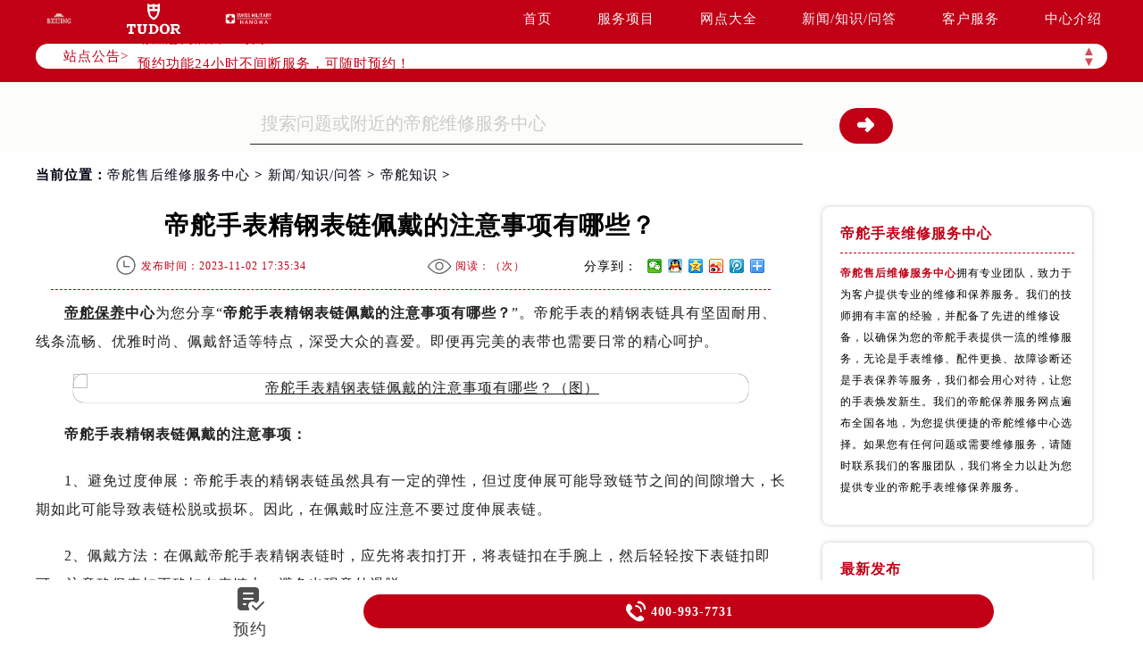

--- FILE ---
content_type: text/html
request_url: http://www.tudorfw.cn/content/knowledge/259.html
body_size: 12180
content:
<!DOCTYPE html>
<html>
<head>
<meta http-equiv="Content-Type" content="text/html; charset=utf-8">
<meta http-equiv="X-UA-Compatible" content="IE=edge,chrome=1">
<meta http-equiv="Content-Language" content="zh-cn">
<meta name="viewport" content="width=device-width, initial-scale=1.0, user-scalable=no, minimum-scale=1.0, maximum-scale=1.0">
<meta name="applicable-device"content="pc,mobile">
<link type="image/x-icon" href="/favicon.ico" rel="shortcut icon" />
<!--禁止转码-->
<meta http-equiv="Cache-Control" content="no-siteapp">
<title>帝舵手表精钢表链佩戴的注意事项有哪些？ | Tudor</title>
<meta name="keywords" content="帝舵手表精钢表链佩戴的注意事项有哪些？" />
<meta name="description" content="帝舵手表精钢表链佩戴的注意事项有哪些？" />
<link type="text/css" rel="stylesheet" href="/skin/Fine/css/iconfont.css">
<link type="text/css" rel="stylesheet" href="/skin/Fine/css/swiper.min.css">
<link type="text/css" rel="stylesheet" href="/skin/Fine/css/index.css">
<script type="text/javascript">
//网站进入时的蒙版特效js特效
	var _LoadingHtml = '<div class="onload"><img src="/skin/Fine/images/loading.gif" alt="页面加载中（图）-帝舵维修服务中心" title="页面加载中（图）-帝舵维修服务中心"></div>';
	document.write(_LoadingHtml);
	document.onreadystatechange = completeLoading;    
	function completeLoading() {
		if (document.readyState == "complete") {
			document.getElementsByClassName('onload')[0].style.display = 'none';
		}
	}
//网站进入时的蒙版特效js特效结束
</script>
</head>
<body>
<!-- 头部开始 -->
<div class="header">
    <!-- 导航开始 -->
<div class="navigation top">
    <div class="nav w1200 flex df czjz">
        <div class="heading flex df czjz">
            <div class="logo flex df czjz wrap">
                <a href="http://www.tudorfw.cn/" title="帝舵售后维修服务中心">
                    <img src="/skin/Fine/images/pp_tp_siwoqi.png" alt="帝舵售后维修服务中心" title="帝舵售后维修服务中心" class="spp1">
                </a>
                <a href="http://www.tudorfw.cn/" title="帝舵手表维修保养服务店">
                    <img src="/skin/Fine/images/logo.png" alt="帝舵手表维修保养服务店" title="帝舵手表维修保养服务店" class="spp2">
                </a>
                <a href="http://www.tudorfw.cn/" title="帝舵手表官方售后维修点">
                    <img src="/skin/Fine/images/pp_tp_ruishi.png" alt="帝舵手表官方售后维修点" title="帝舵手表官方售后维修点" class="spp3">
                </a>
            </div>
        </div>
        <div class="topflone1 flex czjz sjshow">
            <span class="icon iconfont">&#xe653;</span>
        </div>
        <ul class="nav_list flex df czjz">
            <li><a class="smsize" href="http://www.tudorfw.cn/" title="首页-帝舵售后维修服务中心">首页</a></li>
            <li><a class="smsize" href="http://www.tudorfw.cn/service/" title="服务项目-帝舵售后服务网点查询">服务项目</a></li>
            <li><a class="smsize" href="http://www.tudorfw.cn/network/" title="网点大全-帝舵手表官方售后维修点">网点大全</a></li>
            <li><a class="smsize" href="http://www.tudorfw.cn/content/" title="新闻/知识/问答-帝舵售后维修服务中心">新闻/知识/问答</a></li>
            <li><a class="smsize" href="http://www.tudorfw.cn/customer/" title="客户服务-帝舵售后服务网点查询">客户服务</a></li>
            <li><a class="smsize" href="http://www.tudorfw.cn/center/" title="中心介绍-帝舵手表官方售后维修点">中心介绍</a></li>
        </ul>
    </div>
</div>
<!-- 导航结束 -->
    <!--文章页公告板块特殊样式-->
    <style type="text/css">
        .bulletin {
            margin-top: 34px !important;
        }
    </style>
    <script type="text/javascript" src="http://gonggong.rjzbfw.com/gonggao.js" ></script>
<script>gonggao();</script>
</div>
<!-- 头部结束 -->
    <!-- 移动端导航开始 -->
<div class="dhwrap">
    <div class="dhcon flex czjz column">
        <div class="topcenimgwrap flex df czjz wrap">
            <a href="http://www.tudorfw.cn/" title="帝舵售后维修服务中心">
                <img src="/skin/Fine/images/pp_tp_siwoqi.png" alt="帝舵售后维修服务中心" title="帝舵售后维修服务中心" class="spp1">
            </a>
            <a href="http://www.tudorfw.cn/" title="帝舵售后维修服务中心">
                <img src="/skin/Fine/images/logo.png" alt="帝舵售后服务网点查询" title="帝舵售后服务网点查询" class="spp2">
            </a>
            <a href="http://www.tudorfw.cn/" title="帝舵售后维修服务中心">
                <img src="/skin/Fine/images/pp_tp_ruishi.png" alt="帝舵手表官方售后维修点" title="帝舵手表官方售后维修点" class="spp3">
            </a>
        </div>
        <img src="/skin/Fine/images/gb.png" class="gbnav" alt="帝舵售后维修服务中心" title="帝舵售后服务网点查询" />
        <div class="navrel">
            <!-- Swiper -->
            <div class="swiper-jx swiper-nav">
                <div class="swiper-wrapper">
                    <div class="swiper-slide">
                        <a href="http://www.tudorfw.cn/service/" title="帝舵售后维修服务中心">
                            <div class="jximgwrap">
                                <img src="/skin/Fine/images/d1.jpg" alt="帝舵售后维修服务中心" title="服务项目-帝舵售后中心">
                            </div>
                            <span class="zyspan01">服务项目</span>
                        </a>
                    </div>
                    <div class="swiper-slide">
                        <a href="http://www.tudorfw.cn/network/" title="帝舵售后维修服务中心">
                            <div class="jximgwrap">
                                <img src="/skin/Fine/images/d2.jpg" alt="帝舵售后维修服务中心" title="网点大全-帝舵售后中心">
                            </div>
                            <span class="zyspan01">网点大全</span>
                        </a>
                    </div>
                    <div class="swiper-slide">
                        <a href="http://www.tudorfw.cn/content/" title="帝舵售后服务网点查询">
                            <div class="jximgwrap">
                                <img src="/skin/Fine/images/d3.jpg" alt="帝舵售后服务网点查询" title="常见问题-帝舵维修中心">
                            </div>
                            <span class="zyspan01">新闻/问答</span>
                        </a>
                    </div>
                    <div class="swiper-slide">
                        <a href="http://www.tudorfw.cn/customer/" title="帝舵售后服务网点查询">
                            <div class="jximgwrap">
                                <img src="/skin/Fine/images/d4.jpg" alt="帝舵售后服务网点查询" title="客户服务-帝舵维修中心">
                            </div>
                            <span class="zyspan01">客户服务</span>
                        </a>
                    </div>
                    <div class="swiper-slide">
                        <a href="http://www.tudorfw.cn/center/" title="帝舵手表官方售后维修点">
                            <div class="jximgwrap">
                                <img src="/skin/Fine/images/d5.jpg" alt="帝舵手表官方售后维修点" title="中心介绍-帝舵维修中心">
                            </div>
                            <span class="zyspan01">中心介绍</span>
                        </a>
                    </div>
                </div>
                <!-- Add Pagination -->
                <div class="swiper-pagination"></div>
            </div>
            <div class="navinfoo">
                <div class="navone">
                    <a href="http://www.tudorfw.cn/" title="帝舵售后维修服务中心">首页</a>
                </div>
            </div>
            <div class="navinfoo">
                <div class="navone">
                    <span class="navoneyu">营业时间</span>
                    <span title="客服在线时间：08:00-22:00-帝舵维修售后服务中心">客服在线时间：08:00-22:00</span>
                    <span title="中心营业时间：09:00-19:30-帝舵维修售后服务中心">中心营业时间：09:00-19:30</span>
                </div>
            </div>
        </div>
    </div>
</div>
<!-- 移动端导航结束 -->
<div class="clear" id="p01"></div>
<div class="lao01">
    <div class="lao01a flex spjz czjz wrap w1200">
        <div class="lao01a_a flex spjz czjz wrap">
            <form method="post" id="searchform" class="search-form lao01a_aa flex spjz czjz wrap search_js1"
                action="/e/search/index.php" onsubmit="return search_check(document.search_js1);">
                <input value="title,smalltext,newstext,writer" type="hidden" name="show">
                <input class="input-keyword lao01a_aa_a searchInput" value="搜索问题或附近的帝舵维修服务中心"
                    onblur="if(this.value=='') this.value='搜索问题或附近的帝舵维修服务中心';"
                    onfocus="if(this.value=='搜索问题或附近的帝舵维修服务中心') this.value='';" type="text" name="keyboard"
                    id="hd_txtSearch" />
                <div class="lao01a_aa_b flex ydq czjz wrap">
                    <input name="submit" class="search-btn" value="&#10140" type="submit" id="hd_btnSearch"
                        alt="Search" />
                </div>
            </form>
        </div>
    </div>
</div>
<!--当前位置-->
<link rel="stylesheet" type="text/css" href="/skin/Fine/css/jquery.fancybox.min.css">
<!-- 面包屑导航开始 -->
<div class="cjwt04 w1200 flex czjz wrap">
    <div class="p06 smsize">当前位置：<a href="/" title="帝舵售后维修服务中心" class="cBlack">帝舵售后维修服务中心</a> &gt; <a href="http://www.tudorfw.cn/content/" title="新闻/知识/问答">新闻/知识/问答</a> &gt; <a href="http://www.tudorfw.cn/content/knowledge/" title="帝舵知识" class="cBlack">帝舵知识</a> &gt; </div>
</div>
<!-- 面包屑导航结束 -->
<div class="wenzhang">
    <div class="wz_nr w1200 flex df wrap">
        <div class="wzl">
            <!-- 文章标题开始 -->
            <div class="wz w1200">
                <h1 class="mdsize">帝舵手表精钢表链佩戴的注意事项有哪些？</h1>
                <div class="wz_top flex df czjz wrap">
                    <div class="wz_top3 flex df czjz wrap">
                        <p class="wz_top3_1 smsize flex spjz czjz"><img src="/skin/Fine/images/time.png" alt="发布时间-帝舵维修服务中心" title="发布时间-帝舵维修服务中心"><span>发布时间：2023-11-02 17:35:34</span></p>
                        <p class="wz_top3_1 smsize flex spjz czjz"><img src="/skin/Fine/images/eye.png" alt="阅读量-帝舵维修服务中心" title="阅读量-帝舵维修服务中心"><span>阅读：（<script type="text/javascript" src=http://www.tudorfw.cn/e/public/ViewClick/?classid=27&id=259&addclick=1></script>次）</span></p>
                        <div class="dzanfen">
                            <div class="bdshare">
                                <div class="bdsharebuttonbox iconfont" data-tag="share_1"><span class="dzanfen_a smsize">分享到：&nbsp;</span> <a class="bds_weixin" data-cmd="weixin"></a> <a class="bds_sqq" data-cmd="sqq"></a> <a class="bds_qzone" data-cmd="qzone"></a> <a class="bds_tsina" data-cmd="tsina"></a> <a class="bds_tqq" data-cmd="tqq"></a> <a class="bds_more" data-cmd="more"></a> </div>
                                <script type="text/javascript">window._bd_share_config = {common : {bdText : '帝舵手表精钢表链佩戴的注意事项有哪些？',bdDesc : '...',bdUrl : '',bdPic : ''},share : [{"bdSize" : 16}]}
                      with(document)0[(getElementsByTagName('head')[0]||body).appendChild(createElement('script')).src='http://bdimg.share.baidu.com/static/api/js/share.js?cdnversion='+~(-new Date()/36e5)];</script>
                            </div>
                        </div>
                    </div> 
                </div>
            </div>
            <div class="zhengwen smsize zhengwenyu">
            	<p><strong><a href="http://www.tudorfw.cn/" target="_blank" class="infotextkey">帝舵保养</a>中心</strong>为您分享&ldquo;<strong>帝舵手表精钢表链佩戴的注意事项有哪些？</strong>&rdquo;。帝舵手表的精钢表链具有坚固耐用、线条流畅、优雅时尚、佩戴舒适等特点，深受大众的喜爱。即便再完美的表带也需要日常的精心呵护。</p>
<p style="text-align: center;"><img title="帝舵手表精钢表链佩戴的注意事项有哪些？（图）" alt="帝舵手表精钢表链佩戴的注意事项有哪些？（图）" alt="帝舵手表精钢表链佩戴的注意事项有哪些？（图）" src="http://www.tudorfw.cn/d/file/p/2023/11-02/f6d8e38984f1488420b39eca0bb347de.jpg" style="width: 875px; height: 708px;" title="帝舵手表精钢表链佩戴的注意事项有哪些？（图）" /></p>
<p><strong>帝舵手表精钢表链佩戴的注意事项：</strong></p>
<p>1、避免过度伸展：帝舵手表的精钢表链虽然具有一定的弹性，但过度伸展可能导致链节之间的间隙增大，长期如此可能导致表链松脱或损坏。因此，在佩戴时应注意不要过度伸展表链。</p>
<p>2、佩戴方法：在佩戴帝舵手表精钢表链时，应先将表扣打开，将表链扣在手腕上，然后轻轻按下表链扣即可。注意确保表扣正确扣在表链上，避免出现意外滑脱。</p>
<p>3、定期清洁：定期使用软布和温和的肥皂水清洁帝舵手表的精钢表链。同时，避免帝舵手表的精钢表链接触漂白剂、化妆品等化学物质。这些物质可能对表链造成腐蚀或损害。</p>
<p>4、定期维护：建议定期将帝舵手表送至专业维修中心进行维护和检查。专业人员会根据具体情况对表链进行润滑或更换损坏的部件，确保帝舵手表表链的，光洁如新。</p>
<p>以上便是<strong><a href="http://www.tudorfw.cn/network/chengdu/" target="_blank" class="infotextkey">成都帝舵保养</a>中心</strong>为您分享&ldquo;<strong>帝舵手表精钢表链佩戴的注意事项有哪些？</strong>&rdquo;。如果您的帝舵手表还存在着维修保养问题，您可以拨打下方服务热线，<strong>成都帝舵保养中心</strong>的在线人员会为您耐心解答一切顾虑。</p>            </div>
            <div class="gzh">
                <img src="http://gonggong.rjzbfw.com/images/wtzzz/gz/wtzzzbaigg.png" title="腕表时光，一站式腕表服务平台！服务涵盖售后、保养、定制、回收与买卖。" alt="腕表时光，一站式腕表服务平台！服务涵盖售后、保养、定制、回收与买卖。">
            </div>
            <!--点赞收藏功能开始-->
            <div class="dzan flex spjz czjz wrap digg">
            	<div class="showpage flex spjz czjz wrap">
                	<div class="diggnum smsize" id="diggnum"><script type="text/javascript" src="http://www.tudorfw.cn/e/public/ViewClick/?classid=27&id=259&down=5"></script></div>
                    <div class="diggit smsize"><a href="JavaScript:makeRequest('http://www.tudorfw.cn/e/public/digg/?classid=27&id=259&dotop=1&doajax=1&ajaxarea=diggnum','EchoReturnedText','GET','');" rel="external nofollow" class="smsize">赞一下</a></div>
                </div>
                <div class="showpage flex spjz czjz wrap">
                	<div class="diggnum smsize flex spjz czjz wrap" id="diggnum"><img src="/skin/Fine/images/wdtubiao.png" alt="帝舵问答图标-帝舵维修服务中心" title="帝舵问答图标-帝舵维修服务中心"></div>
                    <div class="diggit smsize"><a href="http://www.tudorfw.cn/customer/#liuyan" rel="external nofollow" class="smsize" title="去提问-帝舵维修服务中心">去提问</a></div>
                </div>
            </div>
            <!--点赞收藏功能结束-->
            <div class="wztag">
                <p class="wztag1 wztag1_1 flex czjz wrap"> 
                    <span>本页永久地址：</span>
                    <input type="text" id="input" value="《帝舵手表精钢表链佩戴的注意事项有哪些？》 http://www.tudorfw.cn/content/knowledge/259.html">
                    <button type="submit" onclick="copyText()">一键复制</button>
                </p>
            </div>
            <!--相关文章推荐开始-->
            <div class="more-from-cat">
                <h3>相关文章</h3>
                <ul>
                                            <li class="smsize"><a href="http://www.tudorfw.cn/content/knowledge/259.html" title="帝舵手表精钢表链佩戴的注意事项有哪些？" class="smsize">帝舵手表精钢表链佩戴的注意事项有哪些？</a></li>
                                    </ul>
            </div>
            <!--相关文章推荐结束-->
            <div class="zr_06b_ac">
                <div class="zr_06b_ac_a smsize">
                    <!--上一篇-->
                    上一篇：<a href='http://www.tudorfw.cn/content/knowledge/257.html'>帝舵把杆怎么拆？(详细步骤)</a>                </div>
                <div class="zr_06b_ac_a smsize">
                    下一篇：<a href='http://www.tudorfw.cn/content/knowledge/261.html'>帝舵手表年份怎么调回来？(手标配调整年份操作教程)</a>                </div>
            </div>
<!--了解更多开始-->
<div class="more-from-cat">
    <h3>了解更多</h3>
        <div class="zr_06b_ac_a smsize">
             <a href="/" title="帝舵售后维修服务中心">帝舵售后维修服务中心</a>
        </div>
</div>
<!--了解更多结束-->
        </div>
        <!-- 新闻列表开始 -->
        <!-- 新闻列表开始 -->
<div class="xwlist xwlist2">
    <ul class="xw_newlist">
        <li class="xw_newlistbt">帝舵手表维修服务中心</li>
        <li class="xw_newlist1 flex df">
    <p class="zxjs"><a href="http://www.tudorfw.cn/" title="帝舵售后维修服务中心" style="display:inline;"><strong>帝舵售后维修服务中心</strong></a>拥有专业团队，致力于为客户提供专业的维修和保养服务。我们的技师拥有丰富的经验，并配备了先进的维修设备，以确保为您的帝舵手表提供一流的维修服务，无论是手表维修、配件更换、故障诊断还是手表保养等服务，我们都会用心对待，让您的手表焕发新生。我们的帝舵保养服务网点遍布全国各地，为您提供便捷的帝舵维修中心选择。如果您有任何问题或需要维修服务，请随时联系我们的客服团队，我们将全力以赴为您提供专业的帝舵手表维修保养服务。</p>
        </li>
    </ul>
    <ul class="xw_newlist">
        <li class="xw_newlistbt">最新发布</li>
                <li class="xw_newlist1 flex df">
            <a class="smsize xw_newlist1_bt slh" href="http://www.tudorfw.cn/content/knowledge/927.html" title="帝舵腕表走走停停处理技巧大全">
                帝舵腕表走走停停处理技巧大全            </a>
            <span class="smsize xw_newlist1_time">
                2026-01-13            </span>
        </li>
                <li class="xw_newlist1 flex df">
            <a class="smsize xw_newlist1_bt slh" href="http://www.tudorfw.cn/content/knowledge/926.html" title="帝舵手表停走解决方法大全">
                帝舵手表停走解决方法大全            </a>
            <span class="smsize xw_newlist1_time">
                2026-01-12            </span>
        </li>
                <li class="xw_newlist1 flex df">
            <a class="smsize xw_newlist1_bt slh" href="http://www.tudorfw.cn/content/knowledge/925.html" title="帝舵手表表针不走了处理办法盘点">
                帝舵手表表针不走了处理办法盘点            </a>
            <span class="smsize xw_newlist1_time">
                2026-01-11            </span>
        </li>
                <li class="xw_newlist1 flex df">
            <a class="smsize xw_newlist1_bt slh" href="http://www.tudorfw.cn/content/knowledge/924.html" title="帝舵腕表走快了解决技巧大全">
                帝舵腕表走快了解决技巧大全            </a>
            <span class="smsize xw_newlist1_time">
                2026-01-10            </span>
        </li>
                <li class="xw_newlist1 flex df">
            <a class="smsize xw_newlist1_bt slh" href="http://www.tudorfw.cn/content/knowledge/923.html" title="帝舵腕表走快了处理办法汇总">
                帝舵腕表走快了处理办法汇总            </a>
            <span class="smsize xw_newlist1_time">
                2026-01-09            </span>
        </li>
                <li class="xw_newlist1 flex df">
            <a class="smsize xw_newlist1_bt slh" href="http://www.tudorfw.cn/content/knowledge/922.html" title="帝舵腕表走走停停解决方法">
                帝舵腕表走走停停解决方法            </a>
            <span class="smsize xw_newlist1_time">
                2026-01-08            </span>
        </li>
            </ul>
    <ul class="xw_newlist">
        <li class="xw_newlistbt">站点热门</li>
                <li class="xw_newlist1 flex df">
            <a class="smsize xw_newlist1_bt slh" href="http://www.tudorfw.cn/content/knowledge/13.html" title="帝舵如何消磁？">
                帝舵如何消磁？            </a>
            <span class="smsize xw_newlist1_time">
                2022-12-09            </span>
        </li>
                <li class="xw_newlist1 flex df">
            <a class="smsize xw_newlist1_bt slh" href="http://www.tudorfw.cn/content/knowledge/67.html" title="帝舵手表表带的保养方法有哪些？">
                帝舵手表表带的保养方法有哪些？            </a>
            <span class="smsize xw_newlist1_time">
                2023-01-07            </span>
        </li>
                <li class="xw_newlist1 flex df">
            <a class="smsize xw_newlist1_bt slh" href="http://www.tudorfw.cn/content/knowledge/34.html" title="帝舵手表受磁如何处理">
                帝舵手表受磁如何处理            </a>
            <span class="smsize xw_newlist1_time">
                2023-01-07            </span>
        </li>
                <li class="xw_newlist1 flex df">
            <a class="smsize xw_newlist1_bt slh" href="http://www.tudorfw.cn/content/question/170.html" title="帝舵手表进水怎么办（帝舵手表进水如何维修）">
                帝舵手表进水怎么办（帝舵手表进水如何维修）            </a>
            <span class="smsize xw_newlist1_time">
                2023-06-27            </span>
        </li>
                <li class="xw_newlist1 flex df">
            <a class="smsize xw_newlist1_bt slh" href="http://www.tudorfw.cn/content/knowledge/140.html" title="帝舵手表防止进水的方法（帝舵手表怎么预防进水）">
                帝舵手表防止进水的方法（帝舵手表怎么预防进水）            </a>
            <span class="smsize xw_newlist1_time">
                2023-05-24            </span>
        </li>
                <li class="xw_newlist1 flex df">
            <a class="smsize xw_newlist1_bt slh" href="http://www.tudorfw.cn/content/knowledge/289.html" title="帝舵手表指针松动的危害（手表指针松动的弊端）">
                帝舵手表指针松动的危害（手表指针松动的弊端）            </a>
            <span class="smsize xw_newlist1_time">
                2023-12-20            </span>
        </li>
            </ul>
    <ul class="xw_taglist">
        <li class="xw_taglistbt">分类标签</li>
        <li class="xw_taglist1 flex df czjz wrap">
                        <a class="xw_taglist1_tag smsize" href="http://www.tudorfw.cn/tags/%E5%B8%9D%E8%88%B5%E7%BB%B4%E4%BF%AE/" title="帝舵维修(150)个话题">帝舵维修</a>                        <a class="xw_taglist1_tag smsize" href="http://www.tudorfw.cn/tags/%E5%B8%9D%E8%88%B5%E4%BF%9D%E5%85%BB/" title="帝舵保养(79)个话题">帝舵保养</a>                        <a class="xw_taglist1_tag smsize" href="http://www.tudorfw.cn/tags/%E5%B8%9D%E8%88%B5%E9%85%8D%E4%BB%B6/" title="帝舵配件维修购买更换(12)个话题">帝舵配件</a>                    </li>
    </ul>
</div>
<!-- 新闻列表结束 -->
        <!-- 新闻列表结束 -->
        <div class="clear"></div>
    </div> 		
</div>     
<!-- 网点地址开始 -->
<div class="lao02">
    <div class="clear syxiaoguo" id="dzdianhua">&nbsp;</div>
    <div class="lao0201">&nbsp;</div>
    <div class="sjpcimg">
        <img src="/skin/Fine/images/adress.jpg" alt="帝舵维修服务中心地址电话查询模块电脑端背景" title="帝舵维修服务中心地址电话查询模块电脑端背景">
        <img src="/skin/Fine/images/adresssj.jpg" alt="帝舵维修服务中心地址电话查询模块移动端背景" title="帝舵维修服务中心地址电话查询模块移动端背景">
    </div>
    <div class="wxtit01 flex spjz czjz wrap column lao02a">
        <!-- 标题开始 -->
<div class="wxtit01 flex spjz czjz wrap column">
    <div class="wxtit01c flex spjz czjz wrap corlv lgsize">Tudor ADDRESS</div>
    <div class="wxtit01a corqianlv">&nbsp;</div>
    <h2 class="wxtit01b flex spjz czjz wrap corhei mdsize">帝舵售后维修服务中心地址电话查询</h2>
</div>
<!-- 标题结束 -->
<div class="wxtit01d flex spjz czjz wrap w1200">
    <a href="http://www.tudorfw.cn/network/beijing/" class="smsize" title="北京帝舵售后维修服务中心">北京</a>
    <a href="http://www.tudorfw.cn/network/shanghai/" class="smsize" title="上海帝舵售后服务网点查询">上海</a>
    <a href="http://www.tudorfw.cn/network/guangzhou/" class="smsize" title="广州帝舵官方售后维修服务中心">广州</a>
    <a href="http://www.tudorfw.cn/network/shenzhen/" class="smsize" title="深圳帝舵售后维修服务中心">深圳</a>
    <a href="http://www.tudorfw.cn/network/tianjin/" class="smsize" title="天津帝舵售后服务网点查询">天津</a>
    <a href="http://www.tudorfw.cn/network/chengdu/" class="smsize" title="成都帝舵官方售后维修服务中心">成都</a>
    <a href="http://www.tudorfw.cn/network/chongqing/" class="smsize" title="重庆帝舵售后维修服务中心">重庆</a>
    <a href="http://www.tudorfw.cn/network/nanjing/" class="smsize" title="南京帝舵售后服务网点查询">南京</a>
    <a href="http://www.tudorfw.cn/network/zhengzhou/" class="smsize" title="郑州帝舵官方售后维修服务中心">郑州</a>
    <a href="http://www.tudorfw.cn/network/changsha/" class="smsize" title="长沙帝舵售后维修服务中心">长沙</a>
    <a href="http://www.tudorfw.cn/network/hangzhou/" class="smsize" title="杭州帝舵售后服务网点查询">杭州</a>
    <a href="http://www.tudorfw.cn/network/ningbo/" class="smsize" title="宁波帝舵官方售后维修服务中心">宁波</a>
    <a href="http://www.tudorfw.cn/network/xiamen/" class="smsize"  title="厦门帝舵售后维修服务中心">厦门</a>
    <a href="http://www.tudorfw.cn/network/wuhan/" class="smsize"  title="武汉帝舵售后服务网点查询">武汉</a>
    <a href="http://www.tudorfw.cn/network/xian/" class="smsize"  title="西安帝舵官方售后维修服务中心">西安</a>
    <a href="http://www.tudorfw.cn/network/dlwxzx/"class="smsize" title="大连帝舵售后维修服务中心">大连</a>
    <a href="http://www.tudorfw.cn/network/fzwxzx/" class="smsize" title="福州帝舵售后服务网点查询">福州</a>   
    <a href="http://www.tudorfw.cn/network/gywxzx/" class="smsize" title="贵阳帝舵官方售后维修服务中心">贵阳</a>
    <a href="http://www.tudorfw.cn/network/hebwxzx/" class="smsize" title="哈尔滨帝舵售后维修服务中心">哈尔滨</a>
    <a href="http://www.tudorfw.cn/network/hfwxzx/" class="smsize" title="合肥帝舵售后服务网点查询">合肥</a>
    <a href="http://www.tudorfw.cn/network/jnwxzx/" class="smsize" title="济南帝舵官方售后维修服务中心">济南</a>
    <a href="http://www.tudorfw.cn/network/kmwxzx/" class="smsize" title="昆明帝舵售后维修服务中心">昆明</a>
    <a href="http://www.tudorfw.cn/network/ncwxzx/" class="smsize" title="南昌帝舵售后服务网点查询">南昌</a>
    <a href="http://www.tudorfw.cn/network/nnwxzx/" class="smsize" title="南宁帝舵官方售后维修服务中心">南宁</a>
    <a href="http://www.tudorfw.cn/network/qdwxzx/" class="smsize" title="青岛帝舵售后维修服务中心">青岛</a>
    <a href="http://www.tudorfw.cn/network/sywxzx/" class="smsize" title="沈阳帝舵售后服务网点查询">沈阳</a>
    <a href="http://www.tudorfw.cn/network/sjzwxzx/" class="smsize" title="石家庄帝舵官方售后维修服务中心">石家庄</a>
    <a href="http://www.tudorfw.cn/network/suzwxzx/" class="smsize" title="苏州帝舵售后维修服务中心">苏州</a>  
    <a href="http://www.tudorfw.cn/network/ccwxzx/" class="smsize" title="长春帝舵售后服务网点查询">长春</a>
    <a href="http://www.tudorfw.cn/network/hbwxzx/" class="smsize" title="河北帝舵官方售后维修服务中心">河北</a>
    <a href="http://www.tudorfw.cn/network/tywxzx/" class="smsize" title="太原帝舵售后维修服务中心">太原</a>
    <a href="http://www.tudorfw.cn/network/bdwxzx/" class="smsize" title="保定帝舵售后服务网点查询">保定</a>
    <a href="http://www.tudorfw.cn/network/tswxzx/" class="smsize" title="唐山帝舵官方售后维修服务中心">唐山</a>
    <a href="http://www.tudorfw.cn/network/hdwxzx/" class="smsize" title="邯郸帝舵售后维修服务中心">邯郸</a>
    <a href="http://www.tudorfw.cn/network/lfwxzx/" class="smsize" title="廊坊帝舵售后服务网点查询">廊坊</a>
    <a href="http://www.tudorfw.cn/network/kswxzx/" class="smsize" title="昆山帝舵官方售后维修服务中心">昆山</a>
    <a href="http://www.tudorfw.cn/network/gxwxzx/" class="smsize" title="广西帝舵售后维修服务中心">广西</a>
    <a href="http://www.tudorfw.cn/network/fswxzx/" class="smsize" title="佛山帝舵售后服务网点查询">佛山</a>
    <a href="http://www.tudorfw.cn/network/dgwxzx/" class="smsize" title="东莞帝舵官方售后维修服务中心">东莞</a>
    <a href="http://www.tudorfw.cn/network/zswxzx/" class="smsize" title="中山帝舵售后维修服务中心">中山</a>
    <a href="http://www.tudorfw.cn/network/dywxzx/" class="smsize" title="德阳帝舵售后服务网点查询">德阳</a>
    <a href="http://www.tudorfw.cn/network/mywxzx/" class="smsize" title="绵阳帝舵官方售后维修服务中心">绵阳</a>
    <a href="http://www.tudorfw.cn/network/qqhewxzx/" class="smsize" title="齐齐哈尔帝舵售后维修服务中心">齐齐哈尔</a>
    <a href="http://www.tudorfw.cn/network/hhhtwxzx/" class="smsize" title="呼和浩特帝舵售后服务网点查询">呼和浩特</a>
    <a href="http://www.tudorfw.cn/network/jlwxzx/" class="smsize" title="吉林帝舵官方售后维修服务中心">吉林</a>
    <a href="http://www.tudorfw.cn/network/wxwxzx/" class="smsize" title="无锡帝舵售后维修服务中心">无锡</a>
    <a href="http://www.tudorfw.cn/network/wuhwxzx/" class="smsize" title="芜湖帝舵售后服务网点查询">芜湖</a>
    <a href="http://www.tudorfw.cn/network/zhwxzx/" class="smsize" title="珠海帝舵官方售后维修服务中心">珠海</a>
    <a href="http://www.tudorfw.cn/network/stwxzx/" class="smsize" title="汕头帝舵售后维修服务中心">汕头</a>
    <a href="http://www.tudorfw.cn/network/sanywxzx/" class="smsize" title="三亚帝舵售后服务网点查询">三亚</a>
    <a href="http://www.tudorfw.cn/network/hkwxzx/" class="smsize" title="海口帝舵官方售后维修服务中心">海口</a>
    <a href="http://www.tudorfw.cn/network/ganzwxzx/" class="smsize" title="赣州帝舵售后维修服务中心">赣州</a>
    <a href="http://www.tudorfw.cn/network/zhzwxzx/" class="smsize" title="漳州帝舵售后服务网点查询">漳州</a>
    <a href="http://www.tudorfw.cn/network/lswxzx/" class="smsize" title="拉萨帝舵官方售后维修服务中心">拉萨</a>
    <a href="http://www.tudorfw.cn/network/qhwxzx/" class="smsize" title="青海帝舵售后维修服务中心">青海</a>
    <a href="http://www.tudorfw.cn/network/xjwxzx/" class="smsize" title="新疆帝舵售后服务网点查询">新疆</a>
    <a href="http://www.tudorfw.cn/network/lzwxzx/" class="smsize" title="兰州帝舵官方售后维修服务中心">兰州</a>
    <a href="http://www.tudorfw.cn/network/ycwxzx/" class="smsize" title="银川帝舵售后维修服务中心">银川</a>
    
    <a href="http://www.tudorfw.cn/network/wlmqwxzx/" class="smsize" title="乌鲁木齐帝舵售后">乌鲁木齐</a>
	<a href="http://www.tudorfw.cn/network/datongwxzx/" class="smsize" title="大同帝舵维修售后服务中心">大同</a>
	<a href="http://www.tudorfw.cn/network/chifengwxzx/" class="smsize" title="赤峰帝舵维修售后服务网点">赤峰</a>
	<a href="http://www.tudorfw.cn/network/baotouwxzx/" class="smsize" title="包头帝舵保养">包头</a>
	<a href="http://www.tudorfw.cn/network/yangquanwxzx/" class="smsize" title="阳泉帝舵售后">阳泉</a>
	<a href="http://www.tudorfw.cn/network/daqingwxzx/" class="smsize" title="大庆帝舵维修售后服务中心">大庆</a>
	<a href="http://www.tudorfw.cn/network/qinghuangdaowxzx/" class="smsize" title="秦皇岛帝舵维修售后服务网点">秦皇岛</a>
	<a href="http://www.tudorfw.cn/network/cangzhouwxzx/" class="smsize" title="沧州帝舵保养">沧州</a>
	<a href="http://www.tudorfw.cn/network/zhangjiakouwxzx/" class="smsize" title="张家口帝舵售后">张家口</a>
	<a href="http://www.tudorfw.cn/network/wenzhouwxzx/" class="smsize" title="温州帝舵维修售后服务中心">温州</a>
	<a href="http://www.tudorfw.cn/network/xuzhouwxzx/" class="smsize" title="徐州帝舵维修售后服务网点">徐州</a>
	<a href="http://www.tudorfw.cn/network/weifangwxzx/" class="smsize" title="潍坊帝舵保养">潍坊</a>
	<a href="http://www.tudorfw.cn/network/jiujiangwxzx/" class="smsize" title="九江帝舵售后">九江</a>
	<a href="http://www.tudorfw.cn/network/changzhouwxzx/" class="smsize" title="常州帝舵维修售后服务中心">常州</a>
	<a href="http://www.tudorfw.cn/network/jiaxingwxzx/" class="smsize" title="嘉兴帝舵维修售后服务网点">嘉兴</a>
	<a href="http://www.tudorfw.cn/network/nantongwxzx/" class="smsize" title="南通帝舵保养">南通</a>
	<a href="http://www.tudorfw.cn/network/linyiwxzx/" class="smsize" title="临沂帝舵售后">临沂</a>
	<a href="http://www.tudorfw.cn/network/huaianwxzx/" class="smsize" title="淮安帝舵维修售后服务中心">淮安</a>
	<a href="http://www.tudorfw.cn/network/yantaiwxzx/" class="smsize" title="烟台帝舵维修售后服务网点">烟台</a>
	<a href="http://www.tudorfw.cn/network/shaoxingwxzx/" class="smsize" title="绍兴帝舵保养">绍兴</a>
	<a href="http://www.tudorfw.cn/network/bozhouwxzx/" class="smsize" title="亳州帝舵售后">亳州</a>
	<a href="http://www.tudorfw.cn/network/zhoushanwxzx/" class="smsize" title="舟山帝舵维修售后服务中心">舟山</a>
	<a href="http://www.tudorfw.cn/network/yangzhouwxzx/" class="smsize" title="扬州帝舵维修售后服务网点">扬州</a>
	<a href="http://www.tudorfw.cn/network/jinhuawxzx/" class="smsize" title="金华帝舵保养">金华</a>
	<a href="http://www.tudorfw.cn/network/luoyangwxzx/" class="smsize" title="洛阳帝舵售后">洛阳</a>
	<a href="http://www.tudorfw.cn/network/yueyangwxzx/" class="smsize" title="岳阳帝舵维修售后服务中心">岳阳</a>
	<a href="http://www.tudorfw.cn/network/hengyangwxzx/" class="smsize" title="衡阳帝舵维修售后服务网点">衡阳</a>
	<a href="http://www.tudorfw.cn/network/huangshiwxzx/" class="smsize" title="黄石帝舵保养">黄石</a>
	<a href="http://www.tudorfw.cn/network/xiangyangwxzx/" class="smsize" title="襄阳帝舵售后">襄阳</a>
	<a href="http://www.tudorfw.cn/network/zhuzhouwxzx/" class="smsize" title="株洲帝舵维修售后服务中心">株洲</a>
	<a href="http://www.tudorfw.cn/network/xiangtanwxzx/" class="smsize" title="湘潭帝舵维修售后服务网点">湘潭</a>
	<a href="http://www.tudorfw.cn/network/shiyanwxzx/" class="smsize" title="十堰帝舵保养">十堰</a>
	<a href="http://www.tudorfw.cn/network/jingzhouwxzx/" class="smsize" title="荆州帝舵售后">荆州</a>
	<a href="http://www.tudorfw.cn/network/yichangwxzx/" class="smsize" title="宜昌帝舵维修售后服务中心">宜昌</a>
	<a href="http://www.tudorfw.cn/network/xuchangwxzx/" class="smsize" title="许昌帝舵维修售后服务网点">许昌</a>
	<a href="http://www.tudorfw.cn/network/nanyangwxzx/" class="smsize" title="南阳帝舵保养">南阳</a>
	<a href="http://www.tudorfw.cn/network/changdewxzx/" class="smsize" title="常德帝舵售后">常德</a>
	<a href="http://www.tudorfw.cn/network/quanzhouwxzx/" class="smsize" title="泉州帝舵维修售后服务中心">泉州</a>
	<a href="http://www.tudorfw.cn/network/liuzhouwxzx/" class="smsize" title="柳州帝舵维修售后服务网点">柳州</a>
	<a href="http://www.tudorfw.cn/network/guilinwxzx/" class="smsize" title="桂林帝舵保养">桂林</a>
	<a href="http://www.tudorfw.cn/network/huizhouwxzx/" class="smsize" title="惠州帝舵售后">惠州</a>
	<a href="http://www.tudorfw.cn/network/xiningwxzx/" class="smsize" title="西宁帝舵维修售后服务中心">西宁</a>
	<a href="http://www.tudorfw.cn/network/panzhihuawxzx/" class="smsize" title="攀枝花帝舵维修售后服务网点">攀枝花</a>
	<a href="http://www.tudorfw.cn/network/zunyiwxzx/" class="smsize" title="遵义帝舵保养">遵义</a>
	<a href="http://www.tudorfw.cn/network/tianshuiwxzx/" class="smsize" title="天水帝舵售后">天水</a>
    <a href="http://www.tudorfw.cn/network/taizhouwxzx/" class="smsize" title="泰州帝舵售后">泰州</a>
    <a href="http://www.tudorfw.cn/network/yanchengwxzx/" class="smsize" title="盐城帝舵售后">盐城</a>
</div>
    </div>
</div>
<!-- 网点地址结束 -->
<script type="text/javascript" src="/skin/Fine/js/jquery1.7.2.js"></script>
<script type="text/javascript" src="/skin/Fine/js/superslide.js"></script>
<!-- #site-content -->
<script type="text/javascript" src="/e/data/js/ajax.js"></script>
<!-- 底部开始 -->
<div class="footer">
    <div class="fot w1200 flex df wrap">
        <ul class="fot_l flex df czjz wrap">
            <li class="fot_l1">
                <div class="fot_logo flex df czjz">
                    <a href="/" title="帝舵售后维修服务中心">
                        <img src="/skin/Fine/images/pp_tp_siwoqi.png" alt="帝舵售后维修服务中心" title="帝舵售后维修服务中心" class="spp1">
                    </a>
                    <a href="/" title="帝舵售后服务网点查询">
                        <img src="/skin/Fine/images/logo.png" alt="帝舵售后服务网点查询" title="帝舵售后服务网点查询" class="spp2">
                    </a>
                    <a href="/" title="帝舵手表官方售后维修点">
                        <img src="/skin/Fine/images/pp_tp_ruishi.png" alt="帝舵手表官方售后维修点" title="帝舵手表官方售后维修点" class="spp3">
                    </a>
                </div>
                <div class="fot_bt1 smsize">天生敢为</div>
                <div class="fot_bt2 smsize">"Natural courage.”</div>
            </li>
            <li class="fot_l2 flex spjz czjz">
                <div class="fot_dh1 flex spjz czjz wrap"><img src="/skin/Fine/images/fot_dh.png" alt="拨打电话-帝舵维修售后服务中心"
                        title="拨打电话-帝舵维修售后服务中心"></div>
                <div class="fot_dh2">
                    <span class="smsize zibig">总部服务热线</span></br>
                    <span class="mdsize">400-993-7731</span>
                </div>
            </li>
            <li class="fot_l3 flex spjz czjz">
                <div class="fot_time1 flex spjz czjz wrap"><img src="/skin/Fine/images/fot_sz.png" alt="营业时间-帝舵维修售后服务中心"
                        title="营业时间-帝舵维修售后服务中心"></div>
                <div class="fot_time2">
                    <span class="fot_time2_1 smsize zibig">营业时间</span></br>
                    <span class="smsize">客服在线时间：08:00-22:00</br>中心营业时间：09:00-19:30</br>客服及中心节假日不休</span>
                </div>
            </li>
        </ul>
        <ul class="fot_r flex column spjz czjz">
            <p class="fot_r1"><a class="smsize zibig" title="站点导航">站点导航</a></p>
            <li class="fot_r2"><a class="smsize" href="http://www.tudorfw.cn/customer/" title="帝舵在线服务">帝舵在线服务</a></li>
            <li class="fot_r2"><a class="smsize" href="http://www.tudorfw.cn/center/" title="帝舵中心介绍">帝舵中心介绍</a></li>
            <li class="fot_r2"><a class="smsize" href="http://www.tudorfw.cn/service/" title="帝舵维修及保养项目">帝舵维修及保养项目</a></li>
            <li class="fot_r2"><a class="smsize" href="http://www.tudorfw.cn/network/" title="帝舵中国区服务网点">帝舵中国区服务网点</a></li>
            <li class="fot_r2"><a class="smsize" href="http://www.tudorfw.cn/content/" title="帝舵最新资讯及保养知识">帝舵最新资讯及保养知识</a>
            </li>
            <p class="fot_r1"><a class="smsize zibig" title="热门标签">热门标签</a></p>
            <li class="fot_r2"><a class="smsize" href="http://www.tudorfw.cn/tags/帝舵维修/" title="查看维修相关文档">查看维修相关文档</a></li>
            <li class="fot_r2"><a class="smsize" href="http://www.tudorfw.cn/tags/帝舵保养/" title="查看保养相关文档">查看保养相关文档</a></li>
            <li class="fot_r2"><a class="smsize" href="http://www.tudorfw.cn/tags/帝舵配件/" title="查看配件相关文档">查看配件相关文档</a></li>
        </ul>
    </div>
</div>

<div class="footeryuw">
    <p class="smsize">版权所有：北京精时翡丽钟表维修有限公司济南分公司 Copyright © <a href="http://www.tudorfw.cn/" title="帝舵售后维修服务中心"><strong>帝舵售后维修服务中心</strong></a> All Rights
        Reserved</p>
    <p class="smsize">ICP备案/许可证号：<a href="http://beian.miit.gov.cn/" rel="nofollow" target="_blank">鲁ICP备2025179091号-15</a> |
        <a href="http://www.tudorfw.cn/sitemap.xml" class="smsize" target="_blank">XML</a></br>本网站拟告知顾客维修表之种类，网站信息来源于网络平台，如有侵权请联系删除</p>
<!-- <span class="smsize">服务品牌：	
<a href="/" title="帝舵售后维修服务中心"><strong>帝舵</strong></a>
<a href="JavaScript:void(0)" title="帝舵售后维修保养服务中心-其他服务品牌-劳力士" rel="nofollow">、劳力士、</a>
<a href="JavaScript:void(0)" title="帝舵售后维修保养服务中心-其他服务品牌-百达翡丽" rel="nofollow">百达翡丽、</a>
<a href="JavaScript:void(0)" title="帝舵售后维修保养服务中心-其他服务品牌-江诗丹顿" rel="nofollow">江诗丹顿、</a>
<a href="JavaScript:void(0)" title="帝舵售后维修保养服务中心-其他服务品牌-卡地亚" rel="nofollow">卡地亚、</a>
<a href="JavaScript:void(0)" title="帝舵售后维修保养服务中心-其他服务品牌-积家" rel="nofollow">积家、</a>
<a href="JavaScript:void(0)" title="帝舵售后维修保养服务中心-其他服务品牌-宝珀" rel="nofollow">宝珀、</a>	
<a href="JavaScript:void(0)" title="帝舵售后维修保养服务中心-其他服务品牌-宝玑" rel="nofollow">宝玑、</a>	
<a href="JavaScript:void(0)" title="帝舵售后维修保养服务中心-其他服务品牌-万国" rel="nofollow">万国、</a>
<a href="JavaScript:void(0)" title="帝舵售后维修保养服务中心-其他服务品牌-萧邦" rel="nofollow">萧邦、</a>
<a href="JavaScript:void(0)" title="帝舵售后维修保养服务中心-其他服务品牌-欧米茄" rel="nofollow">欧米茄、</a>
<a href="JavaScript:void(0)" title="帝舵售后维修保养服务中心-其他服务品牌-帝舵" rel="nofollow">帝舵、</a>	
<a href="JavaScript:void(0)" title="帝舵售后维修保养服务中心-其他服务品牌-天梭" rel="nofollow">天梭</a>
</span>	 -->
    <div class="footyu01 flex spjz czjz wrap smsize"><img src="/skin/Fine/images/gabeian.png" alt="公安备案"
            title="公安备案">&nbsp;&nbsp;粤公网安备 11011306006028号</div>
</div>
<!-- 底部结束 -->
<!--尾部悬浮-->
<div class="top7 flex spjz czjz wrap dbtc">
    <div class="top7yu flex spjz czjz wrap w1200">
        <div class="top7a">
            <a href="javascript:void(0)" rel="nofollow" class="icon iconfont showzjtc smsize ">
                <div class="top7ayu icon iconfont flex spjz czjz">&#xe7cf;</div>
                <span>预约</span>
            </a>
        </div>
        <div class="top7c flex spjz czjz wrap">
            <a href="tel:4009937731" rel="nofollow" class="hrefTel smsize flex spjz czjz wrap">
                <div class="top7cyu icon iconfont">&#xe6dc;</div>
                <span class="showTel">400-993-7731</span>
            </a>
        </div>
        <!-- <div class="top7b">
            <a href="tel:4009937731" rel="nofollow" class="smsize">
                <div class="top7ayu icon iconfont flex spjz czjz">&#xe642;</div>
                <span>咨询</span>
            </a>
        </div> -->
    </div>
</div>
<!-- 右侧漂浮 -->
<ul class="ycfix flex column">
    <li class="flex spjz czjz backtop">
        <a class="icon iconfont ycfix002 flex spjz czjz ycfixnsize smyycyc">&#xe64a;</a>
    </li>
</ul>
<!-- 中间弹窗开始 -->
<div class="zjtc210711">
    <div class="zjtop210711 flex df czjz">
        <div class="flex spjz czjz wrap">
            <font class="pcshow smsize">腕表服务</font>
            <font class="smsize">线上预约</font>
        </div>
        <div class="zjtopfr210711 flex spjz czjz">
            <img src="/skin/Fine/images/gq.jpg" alt="帝舵指定授权维修中心" title="帝舵维修服务中心" />
            <p class="smsize">Chinese</p>
        </div>
        <div class="zjtopfr210711 flex spjz czjz">
            <a><span class="gbzjtc210711 smsize">关闭</span></a>
        </div>
    </div>
    <a href="tel:4009937731" rel="nofollow"  class="zjspp210711 flex spjz czjz">
        <img src="/skin/Fine/images/pp_tp_siwoqicai.png" alt="帝舵维修" title="帝舵维修">
        <img src="/skin/Fine/images/pp_tp_baidacai.png" alt="帝舵指定授权维修中心" title="帝舵维修服务中心" />
        <img src="/skin/Fine/images/pp_tp_ruishicai.png" alt="帝舵维修" title="帝舵维修">
    </a>
    <form method="post" class="ghfm210711 flex column"
        onsubmit="return yzbd('ghfm210711','name210711','input210711','button210711');">
        <div>
            <div style="float:left;width: 49%;">
                <input type="text" name="name" class="name210711 smsize" value="您的姓名*"
                    onfocus="if(this.value == '您的姓名*') this.value = ''"
                    onblur="if(this.value =='') this.value = '您的姓名*'" style="width: 100%;">
            </div>
            <div style="float:right;width: 49%;">
                <input type="text" name="contacts" class="input210711 smsize" value="您的联系方式*"
                    onfocus="if(this.value == '您的联系方式*') this.value = ''"
                    onblur="if(this.value =='') this.value = '您的联系方式*'" style="width: 100%;">
            </div>
        </div>
        <div>
            <div style="float:left;width: 49%;">
                <select name="guzhang" class="select61 smsize" style="width: 100%;">
                    <option value="服务项目">服务项目</option>
                    <option value="走时故障">走时故障</option>
                    <option value="外观检验">外观检验</option>
                    <option value="表带损坏">表带损坏</option>
                    <option value="更换配件">更换配件</option>
                    <option value="抛光打磨">抛光打磨</option>
                    <option value="磕碰摔坏">磕碰摔坏</option>
                    <option value="私人定制">私人定制</option>
                    <option value="清洗保养">清洗保养</option>
                    <option value="其他">其他</option>
                </select>
            </div>
            <div style="float:right;width: 49%;">
                <select name="fangshi" class="select61 smsize" style="width: 100%;">
                    <option value="服务方式">服务方式</option>
                    <option value="到店">到店</option>
                    <option value="邮寄">邮寄</option>
                    <option value="其他">其他</option>
                </select>
            </div>
        </div>
        <div class="fmyu smsize">填写地区 / 选择到店时间</div>
        <div>
            <div style="float:left;width: 49%;">
                <input type="text" name="types" class="smsize" value="您所在的地区"
                    onfocus="if(this.value == '您所在的地区') this.value = ''"
                    onblur="if(this.value =='') this.value = '您所在的地区'" style="width: 100%;">
            </div>
            <div style="float:right;width: 49%;">
                <input type="date" name="date" id="date_info" class="name210711 smsize"
                    style="-webkit-appearance: none;width:100%;text-indent:4px; text-align:center;">
            </div>
        </div>
        <div class="fmyu smsize">备注信息（非必填）：</div>
        <textarea class="textarer210711 smsize" name="remarks" value="品牌型号或其他补充"
            onfocus="if(this.value == '品牌型号或其他补充') this.value = ''"
            onblur="if(this.value =='') this.value = '品牌型号或其他补充'">品牌型号或其他补充</textarea>
        <div class="fm5btn210711 flex df czjz">
            <button class="button210711 smsize">提交服务</button>
            <a href="tel:4009937731" rel="nofollow" class="smsize">400-993-7731</a>
        </div>
        <span class="bdtishi smsize">
            客服在线时间：8:00-22:00<br />温馨提示：为节省您的时间，建议尽早预约可免排队，非客服在线时间的预约将在客服上线后联系您</span>
    </form>
</div>
<!-- 中间弹窗结束 -->
<script type="text/javascript" src="/skin/Fine/js/swiper.min.js"></script>
<script type="text/javascript" src="/skin/Fine/js/touchslide.js"></script>
<script type="text/javascript" src="/skin/Fine/swt/swt_in.js"></script>
<script type="text/javascript">
    $(document).ready(function () {
        var time = new Date();
        var houer = time.getHours();
        var minute = time.getMinutes();
        var day = ("0" + time.getDate()).slice(-2);
        var month = ("0" + (time.getMonth() + 1)).slice(-2);
        var today = time.getFullYear() + "-" + (month) + "-" + (day);
        //var shike = (houer) + ":" + (minute);
        $('#date_info').val(today);
        //$('#shike_info').val(shike);
    })
</script> 
<script type="text/javascript">
function copyText() {
      var input = document.getElementById("input");
      input.select(); 
      document.execCommand("copy"); // 执行浏览器复制命令
      alert("复制成功");
    }
</script>  
<!--<script type="text/javascript" language="javascript" src="/skin/Fine/js/jquery.min.js"></script>-->
<script type="text/javascript" language="javascript" src="/skin/Fine/js/jquery.fancybox.min.js"></script>  
</body>
</html>

--- FILE ---
content_type: text/css
request_url: http://www.tudorfw.cn/skin/Fine/css/iconfont.css
body_size: 24247
content:
@font-face {font-family: "iconfont";
    src: url('iconfont.eot?t=1608984019918'); /* IE9 */
    src: url('iconfont.eot?t=1608984019918#iefix') format('embedded-opentype'), /* IE6-IE8 */
    url('[data-uri]') format('woff2'),
    url('iconfont.woff?t=1608984019918') format('woff'),
    url('iconfont.ttf?t=1608984019918') format('truetype'), /* chrome, firefox, opera, Safari, Android, iOS 4.2+ */
    url('iconfont.svg?t=1608984019918#iconfont') format('svg'); /* iOS 4.1- */
  }
  
  .iconfont {
    font-family: "iconfont" !important;
    font-size: 16px;
    font-style: normal;
    -webkit-font-smoothing: antialiased;
    -moz-osx-font-smoothing: grayscale;
  }
  
  .icon-fuwu:before {
    content: "\e64e";
  }
  
  .icon-fuwu1:before {
    content: "\e72e";
  }
  
  .icon-qianbi:before {
    content: "\e668";
  }
  
  .icon-weibiaoti2:before {
    content: "\e64c";
  }
  
  .icon-xingzhuang35:before {
    content: "\e643";
  }
  
  .icon-shoubiaozhubao:before {
    content: "\e6d7";
  }
  
  .icon-shoubiao:before {
    content: "\e724";
  }
  
  .icon-weixiu:before {
    content: "\e647";
  }
  
  .icon-watch:before {
    content: "\e648";
  }
  
  .icon-weixiu3:before {
    content: "\e649";
  }
  
  .icon-shoubiao1:before {
    content: "\e64b";
  }
  
  .icon-shoubiao2:before {
    content: "\e64d";
  }
  
  .icon-xingji:before {
    content: "\e74e";
  }
  
  .icon-jiandingzhengshu:before {
    content: "\e6b1";
  }
  
  .icon-xingji3-copy:before {
    content: "\e63e";
  }
  
  .icon-quantouming:before {
    content: "\e639";
  }
  
  .icon-shubiao:before {
    content: "\e63a";
  }
  
  .icon-winfo-icon-huichen:before {
    content: "\e63c";
  }
  
  .icon-rexiandianhua:before {
    content: "\e657";
  }
  
  .icon-rexian:before {
    content: "\e633";
  }
  
  .icon-rexian1:before {
    content: "\e638";
  }
  
  .icon-zhuanjia1:before {
    content: "\e632";
  }
  
  .icon-luxiandaohang:before {
    content: "\e631";
  }
  
  .icon-huangguanVIP:before {
    content: "\e62c";
  }
  
  .icon-shijian1:before {
    content: "\e715";
  }
  
  .icon-qiyerongyu:before {
    content: "\e629";
  }
  
  .icon-youjiantou-tianchong:before {
    content: "\e73d";
  }
  
  .icon-zuojiantou-tianchong:before {
    content: "\e73e";
  }
  
  .icon-caidan3:before {
    content: "\e625";
  }
  
  .icon-caidan2:before {
    content: "\e624";
  }
  
  .icon-renren:before {
    content: "\e654";
  }
  
  .icon-shouye:before {
    content: "\e623";
  }
  
  .icon-guanyuwomen:before {
    content: "\e646";
  }
  
  .icon-shouye1:before {
    content: "\e6fe";
  }
  
  .icon-duigou:before {
    content: "\e618";
  }
  
  .icon-jinduchaxun:before {
    content: "\e628";
  }
  
  .icon-RectangleCopy:before {
    content: "\e6ab";
  }
  
  .icon-huiyuanquanyi:before {
    content: "\e7c8";
  }
  
  .icon-daohang2:before {
    content: "\e636";
  }
  
  .icon-daohang3:before {
    content: "\e616";
  }
  
  .icon-bumanyizhongzuo1:before {
    content: "\e63b";
  }
  
  .icon-jiagebaozhangfuxing:before {
    content: "\e662";
  }
  
  .icon-gongsi:before {
    content: "\e615";
  }
  
  .icon-fanhuidingbu3:before {
    content: "\e64a";
  }
  
  .icon-jindu:before {
    content: "\e7b0";
  }
  
  .icon-zhuanjia:before {
    content: "\e6a4";
  }
  
  .icon-biaodanwancheng2:before {
    content: "\e7cf";
  }
  
  .icon-xiazai18:before {
    content: "\e614";
  }
  
  .icon-phone1:before {
    content: "\e6dc";
  }
  
  .icon-shuangjiantouxia:before {
    content: "\e714";
  }
  
  .icon-dengjichayue:before {
    content: "\e645";
  }
  
  .icon-kuaidiwuliu:before {
    content: "\e622";
  }
  
  .icon-VIP1:before {
    content: "\e7ad";
  }
  
  .icon-yousanjiaoxing:before {
    content: "\e644";
  }
  
  .icon-htmal5icon27:before {
    content: "\e63f";
  }
  
  .icon-iconfontzhizuobiaozhun023137:before {
    content: "\e68b";
  }
  
  .icon-wenti:before {
    content: "\e60b";
  }
  
  .icon-wenhao:before {
    content: "\e674";
  }
  
  .icon-jiantou_you:before {
    content: "\e664";
  }
  
  .icon-jiantou_zuo:before {
    content: "\e665";
  }
  
  .icon-jiantou_shang:before {
    content: "\e666";
  }
  
  .icon-jiantou_xia:before {
    content: "\e667";
  }
  
  .icon-jiagegongshi:before {
    content: "\e691";
  }
  
  .icon-bao:before {
    content: "\e60c";
  }
  
  .icon-zhuanye:before {
    content: "\e635";
  }
  
  .icon-jia1:before {
    content: "\e659";
  }
  
  .icon-jia2:before {
    content: "\e60a";
  }
  
  .icon-jia:before {
    content: "\e609";
  }
  
  .icon-daohang:before {
    content: "\e640";
  }
  
  .icon-rightarrow:before {
    content: "\e626";
  }
  
  .icon-laba:before {
    content: "\e610";
  }
  
  .icon-laba1:before {
    content: "\e613";
  }
  
  .icon-fanhuidingbu2:before {
    content: "\e66a";
  }
  
  .icon-icon_dianhua:before {
    content: "\e617";
  }
  
  .icon-jishujiaoyijiagepingguxitong:before {
    content: "\e670";
  }
  
  .icon-guangbo:before {
    content: "\e673";
  }
  
  .icon-anquandunpai:before {
    content: "\e6b0";
  }
  
  .icon-zan:before {
    content: "\e672";
  }
  
  .icon-kefu1:before {
    content: "\e671";
  }
  
  .icon-huowudui:before {
    content: "\ec89";
  }
  
  .icon-chejianguanli:before {
    content: "\e608";
  }
  
  .icon-tianmaoshunfengbaoyou:before {
    content: "\e605";
  }
  
  .icon-weibiaoti2fuzhi13:before {
    content: "\e62a";
  }
  
  .icon-renzheng:before {
    content: "\e634";
  }
  
  .icon-jixieweixiu:before {
    content: "\e60e";
  }
  
  .icon-fanhuidingbu:before {
    content: "\e61f";
  }
  
  .icon-renzhengdunpaianquanbaozhangzhibao-xianxing:before {
    content: "\e7af";
  }
  
  .icon-renzhengdunpaianquanbaozhangzhibao:before {
    content: "\e7f3";
  }
  
  .icon-fanhuidingbu1:before {
    content: "\e620";
  }
  
  .icon-sf-logo:before {
    content: "\e607";
  }
  
  .icon-VIP:before {
    content: "\e621";
  }
  
  .icon-tubiaozhizuomoban-132:before {
    content: "\e62b";
  }
  
  .icon-phone:before {
    content: "\e60f";
  }
  
  .icon-youxiang:before {
    content: "\e641";
  }
  
  .icon-sousuo:before {
    content: "\e60d";
  }
  
  .icon-dianhua2:before {
    content: "\e66f";
  }
  
  .icon-jiantoushang:before {
    content: "\e61a";
  }
  
  .icon-jiantouxia:before {
    content: "\e61e";
  }
  
  .icon-weixin:before {
    content: "\e62f";
  }
  
  .icon-ren:before {
    content: "\e685";
  }
  
  .icon-shezhichilun:before {
    content: "\e630";
  }
  
  .icon-icon11:before {
    content: "\e602";
  }
  
  .icon-more:before {
    content: "\e637";
  }
  
  .icon-diqiuquanqiu:before {
    content: "\e76c";
  }
  
  .icon-dianhua11:before {
    content: "\e604";
  }
  
  .icon-jiajiabaojie-tubiao-:before {
    content: "\e63d";
  }
  
  .icon-shoufei:before {
    content: "\e627";
  }
  
  .icon-sanjiaoxing:before {
    content: "\e6bd";
  }
  
  .icon-caidan1:before {
    content: "\e64f";
  }
  
  .icon-xinxi:before {
    content: "\e642";
  }
  
  .icon-zhekou:before {
    content: "\e612";
  }
  
  .icon-weizhi:before {
    content: "\e62e";
  }
  
  .icon-dianhua:before {
    content: "\e611";
  }
  
  .icon-dianhua1:before {
    content: "\e606";
  }
  
  .icon-guanbi:before {
    content: "\e747";
  }
  
  .icon-shijian:before {
    content: "\e600";
  }
  
  .icon-icon-test:before {
    content: "\e619";
  }
  
  .icon-caidan:before {
    content: "\e653";
  }
  
  .icon-shouhuodizhi:before {
    content: "\e61d";
  }
  
  .icon-icon-test1:before {
    content: "\e603";
  }
  
  .icon-kefu:before {
    content: "\e62d";
  }
  
  .icon-jiantouyou:before {
    content: "\e61b";
  }
  
  .icon-jiantouzuo:before {
    content: "\e61c";
  }
  
  .icon-dianhua03:before {
    content: "\e6c1";
  }
  
  .icon-yuyanzhongwen:before {
    content: "\e601";
  }
  
  

--- FILE ---
content_type: text/css
request_url: http://www.tudorfw.cn/skin/Fine/css/index.css
body_size: 25176
content:
/*公共样式*/
*{margin:0px;padding:0px;border:0;-webkit-tap-highlight-color: rgba(0,0,0,0);}
body{margin:0 auto;-webkit-appearance:none;overflow-x:hidden;letter-spacing: 1px;}
textarea,input,select,button{font-family: 'microsoft yahei';outline: none;box-sizing: border-box;-webkit-box-sizing: border-box;-moz-box-sizing: border-box;-ms-box-sizing: border-box;-o-box-sizing: border-box;}
select{background: #fff url(/skin/Fine/images/sj.png) 98% center no-repeat;background-size: 15px 8px;appearance: none;-webkit-appearance: none;-moz-appearance: none;}
ul{list-style: none;}
a{color:#f5f5f7;text-decoration: none; transition: all 0.5s;-webkit-transition: all 0.5s;-moz-transition: all 0.5s;-ms-transition: all 0.5s;-o-transition: all 0.5s;}
a:hover{ transition: all 0.5s;-webkit-transition: all 0.5s;-moz-transition: all 0.5s;-ms-transition: all 0.5s;-o-transition: all 0.5s;}
.slh{ overflow:hidden;text-overflow:ellipsis;white-space:nowrap;}
.clear{clear:both;width:100%;height:0px;line-height:0px;font-size:0px;border:none;}
.fl{float: left; display:inline;}
.fr{float: right; display:inline;}
.flex{display:flex; -webkit-display:flex;-moz-display:flex;-ms-display:flex;-o-display:flex;}
.wrap{-webkit-flex-wrap: wrap; flex-wrap: wrap;-moz-flex-wrap: wrap;-ms-flex-wrap: wrap;-o-flex-wrap: wrap;}
.df{justify-content:space-between; -webkit-justify-content:space-between;-moz-justify-content:space-between;-ms-justify-content:space-between;-o-justify-content:space-between;}
.spjz{justify-content: center;-webkit-justify-content: center;-moz-justify-content: center;-ms-justify-content: center;-o-justify-content: center;}
.evenly{justify-content: space-evenly;-webkit-justify-content: space-evenly;-moz-justify-content: space-evenly;-ms-justify-content: space-evenly;-o-justify-content: space-evenly;}
.czjz{align-items: center;-webkit-align-items: center;-moz-align-items: center;-ms-align-items: center;-o-align-items: center;}
.column{flex-direction: column;-webkit-flex-direction: column;-moz-flex-direction: column;-ms-flex-direction: column;-o-flex-direction: column;}
.ydq{justify-content: flex-end;-webkit-justify-content: flex-end;-moz-justify-content: flex-end;-ms-justify-content: flex-end;-o-justify-content: flex-end;}
.row-reverse{flex-direction: row-reverse;-webkit-flex-direction: row-reverse;-moz-flex-direction: row-reverse;-ms-flex-direction: row-reverse;-o-flex-direction: row-reverse;}
.column-reverse{flex-direction: column-reverse;-webkit-flex-direction: column-reverse;-moz-flex-direction: column-reverse;-ms-flex-direction: column-reverse;-o-flex-direction: column-reverse;}
.baseline{align-items: flex-start;-webkit-align-items: flex-start;-moz-align-items: flex-start;-ms-align-items: flex-start;-o-align-items: flex-start;}
.onload{position: fixed;position: fixed;z-index: 1888888;left: 50%;top: 50%;}
.onload img{display: block;position: absolute;left: 50%;top: 50%;transform: translate(-50%,-50%);-webkit-transform: translate(-50%,-50%);-moz-transform: translate(-50%,-50%);width: 45px;}
.lgsize{font-size: 36px;line-height: 38px;font-weight: lighter;}
.mdsize{font-size: 28px;line-height: 32px;font-weight: lighter;}
.searchInput{font-size: 20px;}
.smsize{font-size: 15px;line-height: 15px;}
.ssmsize{font-size: 14px;line-height: 14px;}
.pcshow{display: flex;}
.sjshow{display: none;}
.w1200{width: 96%;max-width: 1200px;margin: auto;}
.sjpcimg img{display: block;width: 100%; min-height:100%;}
.sjpcimg img:nth-child(2){display: none;}
.pd100{padding: 100px 0;}
.pd80{padding: 80px 0;}
.pd50{padding: 50px 0;}
.mb100{margin-bottom: 100px;}
.mb80{margin-bottom: 80px;}
.mb50{margin-bottom: 50px;}
@media (max-width:1200px) {
	.lgsize{font-size: 26px;line-height: 28px;}
	.mdsize{font-size: 24px;line-height: 32px;}
	.smsize{font-size: 14px;line-height: 12px;}
    .ssmsize{font-size: 13px;line-height: 13px;}
	.mb100 {margin-bottom: 50px;}
	.mb80{margin-bottom: 30px;}
	.mb50{margin-bottom: 30px;}
}
@media (max-width:840px) {
	.smsize{font-size: 12px;line-height: 12px;}
	.mdsize{font-size: 22px;line-height: 30px;}
}
@media (max-width:640px) {
	.lgsize{font-size: 18px;line-height: 18px;}
	.mdsize{font-size: 20px;line-height: 28px;}
	.searchInput{font-size: 14px;}
	.smsize{font-size: 12px;line-height: 16px;}
    .ssmsize{font-size: 12px;line-height: 12px;}
	.sjpcimg img:nth-child(1){display: none;}
	.sjpcimg img:nth-child(2){display: block;}
	.pcshow{display: none !important;}
	.sjshow{display: flex !important;}
	.mb100 {margin-bottom: 25px;}
	.mb80{margin-bottom: 20px;}
	.mb50{margin-bottom: 16px;}
}
.zh08a img,.wdlist1_img img{ width:100%; transition: all 0.5s;-webkit-transition: all 0.5s;-moz-transition: all 0.5s;-ms-transition: all 0.5s;-o-transition: all 0.5s;}
.zh08a:hover img,.wdlist1_img:hover img{ transform: scale(1.1);-webkit-transform: scale(1.1);-moz-transform: scale(1.1);-ms-transform: scale(1.1);-o-transform: scale(1.1);}
.fwlc_tab li .fwlc_tab01yu{ width:64px; height:64px; background:#fff; color:#C10016; border-radius:50%; margin-right:12px; font-size:36px; -webkit-transition: -webkit-transform 2s ease-out; -moz-transition: -moz-transform 2s ease-out; -o-transition: -o-transform 2s ease-out; -ms-transition: -ms-transform 2s ease-out; transition: transform 2s ease-out; cursor:pointer;}
.fwlc_tab li .fwlc_tab01yu:hover{ -webkit-transform: rotateZ(360deg); -moz-transform: rotateZ(360deg); -o-transform: rotateZ(360deg); -ms-transform: rotateZ(360deg); transform: rotateZ(360deg);}
.topbtmcon{ -webkit-transform: rotateZ(90deg); -moz-transform: rotateZ(90deg); -o-transform: rotateZ(90deg); -ms-transform: rotateZ(90deg); transform: rotateZ(90deg);}
.black{color: #000;}
.corlv{ color:#C10016;}
.corhei{ color:#030000;}
.corbai{ color:#ffffff;}
.corqianlv{ color:#C10016;}
.corhuang{ color:#C10016;}
.smycc{color: #f5f5f7;}
/*清除苹果手机自带按钮和表单样式代码*/
input[type="button"], input[type="submit"], input[type="reset"] { -webkit-appearance: none;}
textarea { -webkit-appearance: none;}
/* 公共样式结束 */
/* 首页头部开始 */
/* 导航样式开始 */
.navigation{position: fixed;top: 0;left: 0;z-index: 999;}
.navigation{width: 100%;background-color:#C10016;}
.heading{width: 40%;}
.heading .logo{width: 55%;padding: 4px 0px;}
.heading .nav_bt{width: 40%;color: #fff;}
.nav_bt h1{line-height: 20px;font-weight: normal;}
.nav_bt h2{line-height: 20px;font-weight: normal;}
.nav_list{width: 55%;}
.nav_list li{ padding: 0px 6px;line-height: 32px;}
.nav_list li:hover{border-bottom: 2px solid #fcfcfa;}
.nav_list a{line-height: 34px;display: inline-block;}
.search1{width: 10%;text-align: right;}
.search1 img{width: 15%;}
/* 最大屏幕为780px */
@media screen and (max-width:780px) {
    .nav_list{display: none; width:0% !important;}
    .heading {width: 78%;}
    .heading .logo{width: 54%; padding-right:1%;}
    .heading .nav_bt{width: 42%;}
    .search1 img{width: 60%;}
}
/* 导航样式结束 */
/* 头部banner样式开始 */
.banner{width: 100%;position: relative;}
.banner img{width: 100%;display: block;}
.banbt{width: 40%;position: absolute;top: 34%;left: 10%;z-index: 99;}
.banbt p,.banbt h1,.banbt span{color: #ffffff;text-align: center;font-weight: 500;}
.banbt span{ display:block;}
.banbt1{width: 100%;line-height: 40px;margin: 0 auto;}
.banbt2{width: 100%;line-height: 34px;margin: 0 auto;}
.banbt3{width: 100%;line-height: 24px;margin: 0 auto;margin-bottom: 30px;}
.zxzxzzy{width: 100%;line-height: 24px;margin: 0 auto;}
.banbt4{width: 26%;line-height: 24px;margin: 0 auto;border: 2px solid #ffffff;padding: 8px 0px; border-radius:8px; text-align:center; cursor:pointer;}
.bannerimg2{display: none !important;}
@media (max-width:880px) {
.banbt{top: 20%;}	
}
@media (max-width:780px) {
.bannerimg2{display: block !important;}
.bannerimg1{display: none !important;}
.banbt {width: 90%; left:5%; top:30%;}
.banbt3{width: 86%;line-height: 20px;margin-bottom: 24px;}
.zxzxzzy{width: 86%;line-height: 20px;}
.banbt4{width: 26%;line-height: 20px;}
}
@media (max-width:380px) {
.banbt{top: 24%;}
.banbt1{ line-height:30px;}
.banbt2{ line-height:28px;}
}
/*p01*/
.p01{ width:1200px; display:block; margin:60px auto 0px;}
/* banner小箭头 */
.xjtwrap { position: absolute; left: 50%; bottom: 24px; margin-left: -13px; width: 26px; height: 75px; display: block;}
.xjt { width: 100%; display: block; position: relative; animation: shan 1s linear 0.8s infinite normal; -webkit-animation: shan 1s linear 0.8s infinite normal; -moz-animation: shan 1s linear 0.8s infinite normal; -ms-animation: shan 1s linear 0.8s infinite normal; -o-animation: shan 1s linear 0.8s infinite normal;}
@keyframes shan{
	0%{top: 0;filter:alpha(opacity=100);-moz-opacity:1;-khtml-opacity: 1;opacity: 1;}
	100%{top: 55px;filter:alpha(opacity=0);-moz-opacity:0;-khtml-opacity: 0;opacity: 0;}
}
@-webkit-keyframes shan{
	0%{top: 0;filter:alpha(opacity=100);-moz-opacity:1;-khtml-opacity: 1;opacity: 1;}
	100%{top: 55px;filter:alpha(opacity=0);-moz-opacity:0;-khtml-opacity: 0;opacity: 0;}
}
@-moz-keyframes shan{
	0%{top: 0;filter:alpha(opacity=100);-moz-opacity:1;-khtml-opacity: 1;opacity: 1;}
	100%{top: 55px;filter:alpha(opacity=0);-moz-opacity:0;-khtml-opacity: 0;opacity: 0;}
}
@-ms-keyframes shan{
	0%{top: 0;filter:alpha(opacity=100);-moz-opacity:1;-khtml-opacity: 1;opacity: 1;}
	100%{top: 55px;filter:alpha(opacity=0);-moz-opacity:0;-khtml-opacity: 0;opacity: 0;}
}
@media (max-width: 673px){
.xjtwrap { margin-left: -8px; margin-top: -56px; width: 16px; height: 43px;}
}
.topflone1{cursor: pointer; width:22px;}
.topflone1 span{font-size: 18px; color:#fff;}
.topflone1 p{font-size: 14px;line-height: 14px;margin-right: 5px; color:#fff;}
@media (max-width: 780px){
.topflone1.sjshow{display: flex !important;}	
}
.swiper-container-horizontal>.swiper-pagination-progressbar, .swiper-container-vertical>.swiper-pagination-progressbar.swiper-pagination-progressbar-opposite{top: auto;bottom: 0;}
.swiper-pagination-progressbar .swiper-pagination-progressbar-fill{background: #C10016;}
/*导航*/
.navydd{background: #C10016; border-bottom:1px solid #fff; border-top:1px solid #666666; height:44px;}
#nav_img_smy{display: none;}
#nav_img_smy img{width: 75px;height: 34px;}
#nav_tel_smy{display: none;margin: 0px 0 0 -15px;}
#nav_tel_smy a{ font-weight: 500;}
.nav_ul{ height: 44px;text-align: center; margin:0px auto;}
.nav_ul li{ position:relative;}
.nav_ul li a{ padding:0px 12px; height: 42px; color: #ffffff;text-align: center;line-height:40px; margin-left:10px; margin-right:10px;}
.nav_ul li:nth-of-type(2) a,.nav_ul li:nth-of-type(3) a,.nav_ul li:nth-of-type(4) a,.nav_ul li:nth-of-type(5) a,.nav_ul li:nth-of-type(6) a,.nav_ul li:nth-of-type(7) a,.nav_ul li:nth-of-type(8) a,.nav_ul li:nth-of-type(9) a{ display:block;}
.nav_ul li.on a.nava{ border-bottom:4px solid #b98b35;}

.nav_ul li .subyu{ position:absolute; z-index:2; width:140px; padding-top:14px; background-color:#C10016; border:1px solid rgb(255, 255, 255); border-radius:16px;}
.nav_ul li .subyu li{ width:140px !important; display:block; float:left; line-height:42px !important; height:42px !important;}
.nav_ul li .subyu a{ display:block; text-align:center; padding:0px !important; margin:0px auto; width:100%; line-height:42px !important; height:42px !important;}
.nav_ul li .subyu a:hover{ background-color:rgba(255, 255, 255, 0.3);}
.subyu001{ left:15px; top:50px;}
.subyu002{ left:6px; top:50px;}

.top{ overflow: hidden;}

/* 导航 */
.dhwrap{position: fixed;right: -100%;top: 0;background: rgba(0,0,0,0.56);width: 100%;height: 100%;z-index: 999;transition: all 0.5s;-webkit-transition: all 0.5s;-moz-transition: all 0.5s;-ms-transition: all 0.5s;-o-transition: all 0.5s;}
.dhwrap.active{right: 0;}
.dhcon{width: 50%;background: #000;height: 100%;}
.dhcon .topcenimgwrap{margin: 2% 0 5%; width:56%;}
.navrel{width: 90%;overflow-x: hidden;overflow-y: auto;position: relative; padding-left:2%; padding-right: 2%; padding-bottom: 20px;}

.topcen p{font-size: 12px;line-height: 14px; padding-top:4px;}
.topcenimgwrap{width: 62px;height: 35px;position: relative;overflow: hidden;flex-shrink: 0;-webkit-flex-shrink: 0;-moz-flex-shrink: 0;-ms-flex-shrink: 0;-o-flex-shrink: 0;}

.swiper-jx{position: relative;padding-bottom: 50px;}
.swiper-jx .swiper-slide:hover .jxform{top: 0;}
.swiper-jx .swiper-slide:hover .jximgwrap img{transform: scale(1.1);-webkit-transform: scale(1.1);-moz-transform: scale(1.1);-ms-transform: scale(1.1);-o-transform: scale(1.1);}

.swiper-jx .swiper-slide{flex-direction: column;-webkit-flex-direction: column;-moz-flex-direction: column;-ms-flex-direction: column;-o-flex-direction: column;align-items: flex-start;-webkit-align-items: flex-start;-moz-align-items: flex-start;-ms-align-items: flex-start;-o-align-items: flex-start;}
.swiper-jxwxxl .swiper-slide{ background:#fff;}
.swiper-jxwxxl .swiper-slide h3{ color: #333;margin-bottom: 8px; border-left:8px solid #fff; border-right:8px solid #fff;}
.swiper-jxwxxl .swiper-slide h3 a{ color: #333;}
.swiper-jxwxxl .swiper-slide p{ color: #616362; line-height:24px; margin-bottom: 24px; border-left:8px solid #fff; border-right:8px solid #fff;}
.swiper-jxwxxl .swiper-slide p a{ color: #616362; line-height:24px;}
.swiper-jxwxxl .swiper-slide a.lianjie1,.swiper-jxwxxl .swiper-slide span.lianjie1{ width:100%; text-align:center; display: block; line-height:52px; height:52px; color: #fff;background:#C10016;}
.swiper-jxwxxl .swiper-slide a.lianjie1:hover,.swiper-jxwxxl .swiper-slide span.lianjie1:hover{ background:#665746;}
.swiper-container-horizontal>.swiper-pagination-progressbar, .swiper-container-vertical>.swiper-pagination-progressbar.swiper-pagination-progressbar-opposite{top: auto;bottom: 0;}
.swiper-nav{margin-bottom: 40px;padding-bottom: 23px; overflow:hidden;}
/*.swiper-nav .swiper-slide{width: 250px !important;}*/
.swiper-nav .swiper-slide a{display: block;}
.swiper-nav .swiper-slide h3,.swiper-nav .swiper-slide span.zyspan01{ width:100%; display:block; text-align:center; font-weight:bold; color: #fff;}
.swiper-nav .swiper-pagination-progressbar{background: #4d4d4d;}
.swiper-nav .swiper-pagination-progressbar .swiper-pagination-progressbar-fill{background: #fff;}
.navinfoo{margin-bottom: 32px;}
.navone{padding-bottom: 18px;border-bottom: 1px solid #383838;margin-bottom: 30px;}
.navone h3,.navone a,.navone span{display: block;font-size: 15px;line-height: 15px;color: #fff;font-weight: normal;}
.navone a,.navone span{margin-bottom: 16px;}
.navone h3,.navone span.navoneyu{margin-bottom: 22px;}
 /*滚动条样式*/
.navrel::-webkit-scrollbar {/*滚动条整体样式*/ width: 4px; /*高宽分别对应横竖滚动条的尺寸*/ height: 4px;}
.navrel::-webkit-scrollbar-thumb {/*滚动条里面小方块*/ border-radius: 5px; -webkit-box-shadow: inset 0 0 5px rgba(255,255,255,0.4); background: #C10016;}
.navrel::-webkit-scrollbar-track {/*滚动条里面轨道*/ -webkit-box-shadow: inset 0 0 5px rgba(255,255,255,0.2); border-radius: 0; background: rgba(255,255,255,0.3);}
.gbnav{position: absolute;right: 20px;top: 17px;transition: all 0.5s;-webkit-transition: all 0.5s;-moz-transition: all 0.5s;-ms-transition: all 0.5s;-o-transition: all 0.5s;}
.gbnav:hover{transform: rotateZ(90deg);}
@media (max-width:1441px ) { 
/* 导航 */.dhcon{width: 72%;}
}
@media (max-width:1200px ) {
/* 导航 */ .dhcon{width: 78%;}
}
@media (max-width:920px ) {
/* 导航 */ .dhcon{width: 100%;}	
}
.jximgwrap{width: 100%;position: relative;overflow: hidden;margin-bottom: 15px; border:8px solid #fff; -webkit-box-sizing: border-box; -moz-box-sizing: border-box; box-sizing: border-box;}
.jximgwrap img{width: 100%;display: block;transition: all 0.5s;-webkit-transition: all 0.5s;-moz-transition: all 0.5s;-ms-transition: all 0.5s;-o-transition: all 0.5s; overflow:hidden;}

.gylj a{width: 128px;height: 33px;font-size: 16px;line-height: 33px;background: rgba(255,255,255,0);color: #fff;display: block;border: 1px solid #fff;border-radius: 20px;text-align: center;}
.gylj a:nth-child(2){margin-left: 30px;}
.gylj a.on{background: #fff;color: #C10016;}
@media (max-width:1000px ) {
.nav_ul li a{ padding:0px 8px;}
}
@media (max-width:780px ) {
.top_fr001{ font-size:20px;}
.nav_ul li a{ margin-left:6px; margin-right:6px;}	
.nav_ul li:nth-last-of-type(1){ display:none !important;}
.navydd{display:none !important;}
.top_cen img{max-width: 60px;}
}
/* 头部banner样式结束 */
/* 公告样式开始 */
.bulletin{background-color: #C10016;padding: 15px 0px;}
.bull{ background: #FFFFFF; border-radius: 20px; position:relative; height:28px; overflow:hidden;}
.bull p{line-height: 28px; color:#C10016;}
.txtScrollzzy{ margin-right:10px;}
.txtScroll-top{ width:88%;}
.txtScroll-top .hd{ position:absolute; right:10px; top:2px; width:20px;}
.txtScroll-top .hd ul,.txtScroll-top .hd ul li{ width:100%; height:0px; line-height:0px; padding:0px; margin:0px auto; clear:both; font-size:0px;}
.txtScroll-top .hd a{ width:100%; float:left; display:block; text-align:center; line-height:12px; height:12px;}
.bull_jiantou{color: #C10016b3;}
.txtScroll-top .hd a:hover.bull_jiantou{ color:#C10016ee;}
.txtScroll-top .bd,.txtScroll-top .bd .infoList{ width:99%;}
.txtScroll-top .bd .infoList li,.txtScroll-top .bd .infoList li a{ width:100%; color:#C10016; line-height:28px; overflow:hidden;text-overflow:ellipsis;white-space:nowrap;}
@media (max-width:900px ) {
.txtScroll-top{ width:84%;}
}
@media (max-width:780px ) {
.txtScroll-top{ width:83%;}	
}
@media (max-width:640px ) {
.txtScroll-top{ width:78%;}	
}
@media (max-width:480px ) {
.txtScroll-top{ width:74%;}	
}
@media (max-width:380px ) {
.txtScroll-top{ width:64%;}	
}
/* 公告样式结束 */
/* 首页头部结束 */
/* 中心功能导航样式开始 */
.gglist{width: 100%;padding-top: 42px;}
.gg_list{padding: 0;}
.gg_li{width: 15%;position: relative;}
.gg_li img{width: 100%;border-radius: 20px;box-shadow:0px 0px 45px 1px rgba(255,255,255,0.64);}
.gg_li a{display: block;width: 70%;position: absolute;top: 65%;left: 16%;z-index: 1; text-align: center; border: 2px solid #C10016; border-radius: 20px;}
.gg_li_btn{width: 100%; padding: 11px 0px; background: #ffffffee; color: #000; border-radius: 20px; transition: all 0.5s;-webkit-transition: all 0.5s;-moz-transition: all 0.5s;-ms-transition: all 0.5s;-o-transition: all 0.5s;}
.gg_li_btn:hover{ background:#C10016ee; color:#fff; transition: all 0.5s;-webkit-transition: all 0.5s;-moz-transition: all 0.5s;-ms-transition: all 0.5s;-o-transition: all 0.5s;}
/* 最大屏幕780 */
@media screen and (max-width:780px){
.gg_li{width: 49%;margin-bottom: 20px;}
.gg_li_btn{top: 55%;padding: 10px 0px;color: #000;}
}
/*中心功能导航样式结束 */
/* 服务项目样式开始 */
/* 标题样式开始 */
.wxtit01{ margin:0px auto 32px; width:100%;}
.wxtit01 h3,.wxtit01 div:first-child,.wxtit01 p:first-child{ margin-bottom:10px;border-radius: 25px 25px 0 0;text-transform: uppercase;}
.wxtit01a{ width:108px; height:8px; line-height:7px; background:#C10016; margin:0px auto 12px;}
.wxtit01b{ width:90%; line-height:36px; margin:0px auto; text-align:center; font-weight:bold;}
.wxtit01b span{ font-weight:bold;}
.wxtit01c{color: #C10016;}
@media (max-width:1200px) {
.ab08b_a .wxtit01{ margin-bottom:12px;}
}
@media (max-width:640px) {
.wxtit01b{ line-height:28px;}
.wxtit01a{ height:4px;}
}
/* 标题样结束 */
/* 装饰转盘开始 */
.pp_xm{overflow: hidden;padding: 0; margin-bottom:32px;}
/* .zq_wrap1,.zq_wrap2,.zq_wrap3 {width: 30%;} */
.pp_xm li:last-child{margin-right: 0;}
.zq_wrap{width: 265px;height: 265px;margin: 0px auto 15px;}
.zq{width: 265px;height: 265px;margin: auto;position: relative;}
.zq1{background: url(/skin/Fine/images/d1.png);}
.zq2{background: url(/skin/Fine/images/d2.png);}
.zq3{background: url(/skin/Fine/images/d3.png);}
.zq1 div,.zq3 div{width: 265px;height: 265px;position: absolute;left: 0;top: 0;}
.qiu1{background: url(/skin/Fine/images/qiu1.png);animation: zhuan 35s linear infinite;-moz-animation: zhuan 35s linear infinite;-ms-animation: zhuan 35s linear infinite;-webkit-animation: zhuan 35s linear infinite;-o-animation: zhuan 35s linear infinite;}
.qiu2{background: url(/skin/Fine/images/qiu2.png);animation: nzhuan 10s linear infinite;-moz-animation: nzhuan 10s linear infinite;-ms-animation: nzhuan 10s linear infinite;-webkit-animation: nzhuan 10s linear infinite;-o-animation: nzhuan 10s linear infinite;}
.qiu3{background: url(/skin/Fine/images/qiu3.png);animation: zhuan 15s linear infinite;-moz-animation: zhuan 15s linear infinite;-ms-animation: zhuan 15s linear infinite;-webkit-animation: zhuan 15s linear infinite;-o-animation: zhuan 15s linear infinite;}
.qiu4{background: url(/skin/Fine/images/qiu4.png);animation: zhuan 60s linear infinite;-moz-animation: zhuan 60s linear infinite;-ms-animation: zhuan 60s linear infinite;-webkit-animation: zhuan 60s linear infinite;-o-animation: zhuan 60s linear infinite;}
.zq2 div{position: absolute;}
.chi1{width: 79px;height :78px;top: 68px;left: 21px;background: url(/skin/Fine/images/cl1.png);animation: nzhuan 10s linear infinite;-moz-animation: nzhuan 10s linear infinite;-ms-animation: nzhuan 10s linear infinite;-webkit-animation: nzhuan 10s linear infinite;-o-animation: nzhuan 10s linear infinite;}
.chi2{width: 26px;height :26px;top: 76px;left: 94px;background: url(/skin/Fine/images/cl2.png);animation: zhuan 25s linear infinite;-moz-animation: zhuan 25s linear infinite;-ms-animation: zhuan 25s linear infinite;-webkit-animation: zhuan 25s linear infinite;-o-animation: zhuan 25s linear infinite;}
.chi3{width: 68px;height :68px;top: 99px;left: 161px;background: url(/skin/Fine/images/cl3.png);animation: nzhuan 10s linear infinite;-moz-animation: nzhuan 10s linear infinite;-ms-animation: nzhuan 10s linear infinite;-webkit-animation: nzhuan 10s linear infinite;-o-animation: nzhuan 10s linear infinite;}
.chi4{width: 98px;height :98px;top: 145px;left: 100px;background: url(/skin/Fine/images/cl4.png);animation: zhuan 25s linear infinite;-moz-animation: zhuan 25s linear infinite;-ms-animation: zhuan 25s linear infinite;-webkit-animation: zhuan 25s linear infinite;-o-animation: zhuan 25s linear infinite alternate;}
.qiu5{background: url(/skin/Fine/images/qiu5.png);}
.qiu6{background: url(/skin/Fine/images/qiu6.png);animation: bai ease 3s infinite;transform: rotate(-45deg);-webkit-animation: bai ease 3s infinite;transform: rotate(-45deg);-moz-animation: bai ease 3s infinite;transform: rotate(-45deg);-ms-animation: bai ease 3s infinite;transform: rotate(-45deg);-o-animation: bai ease 3s infinite;transform: rotate(-45deg);}

@keyframes bai{
    0%{transform: rotate(-45deg);}
    50%{transform: rotate(45deg);}
    100%{transform: rotate(-45deg);}
}
@-webkit-keyframes bai{
    0%{transform: rotate(-45deg);}
    50%{transform: rotate(45deg);}
    100%{transform: rotate(-45deg);}
}
@-moz-keyframes bai{
    0%{transform: rotate(-45deg);}
    50%{transform: rotate(45deg);}
    100%{transform: rotate(-45deg);}
}
@-ms-keyframes bai{
    0%{transform: rotate(-45deg);}
    50%{transform: rotate(45deg);}
    100%{transform: rotate(-45deg);}
}  
@keyframes zhuan{
    0%{transform: rotate(0deg);}
    100%{transform: rotate(360deg);}
}
@-webkit-keyframes zhuan{
    0%{transform: rotate(0deg);}
    100%{transform: rotate(360deg);}
}
@-moz-keyframes zhuan{
    0%{transform: rotate(0deg);}
    100%{transform: rotate(360deg);}
}
@-ms-keyframes zhuan{
    0%{transform: rotate(0deg);}
    100%{transform: rotate(360deg);}
}
@keyframes nzhuan{
    0%{transform: rotate(360deg);}
    100%{transform: rotate(0deg);}
    }
@-webkit-keyframes nzhuan{
    0%{transform: rotate(360deg);}
    100%{transform: rotate(0deg);}
}
@-moz-keyframes nzhuan{
    0%{transform: rotate(360deg);}
    100%{transform: rotate(0deg);}
}
@-ms-keyframes nzhuan{
    0%{transform: rotate(360deg);}
    100%{transform: rotate(0deg);}
}
/* 装饰转盘结束 */
/* 服务项目 */
ul,li{list-style: none;}
.lao05{ width:100%; margin:0px auto 24px; background:url(/skin/Fine/images/ls15.jpg) center top no-repeat; background-size:100% 100%; background-attachment:fixed; padding:32px 0px;}
.lao05a{ margin:0px auto; position:relative;}
.lao05aa{ width:35%;}
.lao05aa_a{ width:96%; margin:0px auto; padding:20px 2%;}
.lao05aa_a h3{ margin-bottom:24px;}
.lao05aa_a h3 .lao05aa_aa{ color:#C10016; margin-right:8px; font-weight:bold; font-size:52px; line-height:52px;}
.lao05aa_a h3 .lao05aa_ab{ color:#060404; font-weight:bold; line-height:30px; padding-top:4px;}
.lao05aa_a p{ margin:0px auto;}
.lao05aa_a p,.lao05aa_a p a{ color:#060404; line-height:30px;}
.lao05aa_a p span{ margin-bottom:18px; width:100%;}
.lao05aa_a p a:nth-last-of-type(1){ color:#060404; padding:0px 16px; border-radius:18px; display:block; margin:0px auto; line-height:36px;border: 1px solid #C10016; transition: all 0.5s;-webkit-transition: all 0.5s;-moz-transition: all 0.5s;-ms-transition: all 0.5s;-o-transition: all 0.5s;}
.lao05aa_a p a:nth-last-of-type(1):hover{ background:#C10016; color:#fff; transition: all 0.5s;-webkit-transition: all 0.5s;-moz-transition: all 0.5s;-ms-transition: all 0.5s;-o-transition: all 0.5s;}
.lao05aa_b{ border-bottom:1px solid #C10016;}
.lao05ab{ width:30%;}
.lao05ab img{ max-width:80%; margin-bottom:42px;}
.lao05ac{ width:35%;}
.lao04b{ width:100%;}
.lao04b a{ width:200px; height:48px; line-height:48px; color:#fff; background:#C10016; text-align:center; border-radius:10px;margin-top: 10px;}
.lao04b a:hover{ background:#57311c;}
@media (max-width:1000px) {
.lao05{ background:url(/skin/Fine/images/ls15sj.jpg) center top no-repeat; background-size:100% 100%; background-attachment:fixed;}
.lao05aa{ width:100%;}
.lao05ab{ width:100%;}
.lao05ab img{ max-width:40%;}
.lao05ac{ width:100%;}
.lao05 .pcshow{display: none !important;}
.lao05 .sjshow{display: flex !important;}
.lao05aa_a1 {border-bottom: 1px solid #C10016;}
}
@media (max-width:640px){
.lao04b a{width: 30%;}
}
@media (max-width:480px) {
.lao05ab img{ max-width:60%;}	
}
/* 服务项目结束 */
/* 服务项目样式结束 */
/* 新闻知识问答样式开始 */
/* 新闻知识样式 */
.news{width: 100%;padding: 32px 0px;background: url(/skin/Fine/images/news.jpg) no-repeat center center;background-size: 100% 100%;}
.new{padding: 0;}
.new_list{width: 30%;background: rgba(255,255,255,0.7); padding: 32px 0px;border-radius: 20px;}
.new_bt{width:100%;text-align: center;padding-bottom: 32px;line-height: 16px; line-height:32px;}
.new_bt span{text-transform: uppercase;}
.new_list1{width:90%;border-bottom: 1px dashed #0C0407;margin: 0 auto;padding: 8px 0px;}
.new_list1 a,.new_list1 span.zsyu{display: block; overflow:hidden;text-overflow:ellipsis;white-space:nowrap;}
.new_list1 a:hover,.new_list1 span.zsyu:hover{color: #C10016;}
.new_list1_l{width: 60%;}
.new_list1_r{width: 30%;}
.new_btn{width: 40%;border-radius: 10px;text-align: center;margin: 30px auto 0px;border: 1px solid #502D1B;}
.new_btn:hover{background: #ffffff2b;}
.new_btn a{ width:100%; line-height:32px; cursor:pointer;border-radius: 10px; display:block;}
/* 问答样式 */
.new_question{width: 33%;background: rgba(255,255,255,0.7);padding: 32px 0px;border-radius: 20px;}
.new_que{width: 90%;margin: 0 auto;border-bottom: 1px solid #0C0407;padding: 9.5px 0px;}
.new_que1{width: 100%;}
.new_que1,.new_que2,.new_que3{ margin: 0px auto;}
.new_que1_wen{width: 7%;padding:2px 0px; display:block;border-radius: 50%;background-color: #0B95FF;text-align: center;color: #fff;}
.new_que1_bt{width: 55.4%;display: block;font-weight: 600;}
.new_que1_bt:hover{color: #C10016;}
.new_que1_time{width: 36.6%;text-align: right;display: block;}
.new_que2{width: 100%;padding-top: 5px;}
.new_que2_da{width: 7%;padding:2px 0px; display:block;border-radius: 50%;background-color: #00AC00;text-align: center;color: #fff;}
.new_que2_bt{width: 89%;display: block;}
.new_que3{width: 100%;text-align: left;}
/* 最大屏幕780 */
@media screen and (max-width:780px) {
.new_question{width: 100%;margin-bottom: 32px;}
.new_list{width: 100%;margin-bottom: 32px;}
.new_que1_time{ font-size:12px;}
}
/* 新闻知识问答样式结束 */
/* 网店地址开始 */
.lao02{position:relative; overflow:hidden;}
.lao0201{ width:100%; left:0px; top:0px; position:absolute; z-index:-1; background:#f3f3f3;}
.lao02 .sjpcimg{ position:absolute; left:0px; top:0px; width:100%; height:100%; z-index:-1;}
.lao02a{ padding-top:52px;}
.lao02aa{ width:100%;}
.lao02aa a{ padding:0px 2px; color:#000; border-right:1px solid #fff;}
.lao02aa a:last-of-type(1){ border-right:none;}
.wxtit01d{ margin:24px auto;}
.wxtit01d a, .wxtit01d span{padding: 0px 8px;color: #fff;margin-right: 5px;margin-bottom: 10px;background: #C10016;border-radius: 20px;line-height: 22px; box-shadow: 0px 1px 2px 0px black;text-decoration: underline;}
.wxtit01d span{text-decoration: none;}
.wxtit01d a:hover{background: #ffffff;color: #C10016;}
.wxtit01d .wxtit01d01{padding: 0px 8px;color: #fff;background: #C10016;line-height: 22px;border-radius: 20px;margin-right: 5px;margin-bottom: 10px; box-shadow: 0px 1px 2px 0px black; transition: all 0.5s;-webkit-transition: all 0.5s;-moz-transition: all 0.5s;-ms-transition: all 0.5s;-o-transition: all 0.5s;}
.wxtit01d .wxtit01d01:hover{ background: #ffffff;color: #C10016; transition: all 0.5s;-webkit-transition: all 0.5s;-moz-transition: all 0.5s;-ms-transition: all 0.5s;-o-transition: all 0.5s;}
.wxtit01d .wxtit01d01:nth-last-of-type(1){ border-right:none;}
.swiper-slidewx {font-size: 18px;background: #fff; border-radius:25px 25px 0 0; transform: scale(0.8);-webkit-transform: scale(0.8);-moz-transform: scale(0.8);-ms-transform: scale(0.8);-o-transform: scale(0.8);transition: all 0.5s;-webkit-transition: all 0.5s;-moz-transition: all 0.5s;-ms-transition: all 0.5s;-o-transition: all 0.5s;}
.swiper-slide-active,.swiper-slide-duplicate-active{transform: scale(1);-webkit-transform: scale(1);-moz-transform: scale(1);-ms-transform: scale(1);-o-transform: scale(1);transition: all 0.5s;-webkit-transition: all 0.5s;-moz-transition: all 0.5s;-ms-transition: all 0.5s;-o-transition: all 0.5s;}
.jximgwrap{width: 100%;position: relative;overflow: hidden;margin-bottom: 15px; border:8px solid #fff; -webkit-box-sizing: border-box; -moz-box-sizing: border-box; box-sizing: border-box;}
.jximgwrap img{width: 100%;display: block;transition: all 0.5s;-webkit-transition: all 0.5s;-moz-transition: all 0.5s;-ms-transition: all 0.5s;-o-transition: all 0.5s; overflow:hidden;}
.jximgwrap:hover img{ transform: scale(1.1);-webkit-transform: scale(1.1);-moz-transform: scale(1.1);-ms-transform: scale(1.1);-o-transform: scale(1.1);}
.swiper-slidewx h3{ color: #C10016;margin-bottom: 8px; border-left:8px solid #fff; border-right:8px solid #fff;}
.swiper-slidewx h3 a{ color: #C10016;}
.swiper-slidewx .jximg_wrap{ color: #C10016; line-height:24px; margin-bottom: 24px; border-left:8px solid #fff; border-right:8px solid #fff;}
.swiper-slidewx .jximg_wrap a{ color: #616362; line-height:24px;}
.swiper-slidewx a.lianjie1,.swiper-jxwxxl .swiper-slidwx span.lianjie1{ width:100%; text-align:center; display: block; line-height:52px; height:52px; color: #fff;background:#C10016;border-radius: 0 0 20px 20px;}
.swiper-slide a.lianjie1:hover,.swiper-jxwxxl .swiper-slide span.lianjie1:hover{ background: #C10016ee;}
.swiper-prev,.swiper-next{background: #C10016;border-radius: 5px;color: #fff !important;}
.swiper-prev::after,.swiper-next::after{font-size: 15px !important;}
/* 网点地址结束 */
/* 友情链接样式开始 */
.you{width: 100%; padding:22px 0px;}
.yq1{padding-bottom: 10px;border-bottom: 1px dashed #c5b5ac;color: #C10016;}
.yq2{padding: 0;}
.yq2 li{width: 100%;padding-top: 8px;}
.yq2 li a{color: #C10016;}
/* 友情链接样式结束 */
/* 底部样式开始 */
.footer{background: #C10016; padding:24px 0px;}
.fot_dh1{width: 100%;}
.fot_l{width: 50%;color: #fff; padding:32px 0px;}
.fot_l1{width: 100%;margin-bottom: 20px;}
.fot_logo{width: 48%;margin: 0 auto;}
.fot_bt1{padding: 20px 0px 10px;width: 80%;margin: 0 auto;}
.fot_bt2{width: 80%;margin: 0 auto; line-height:20px;}
.fot_l2{width: 100%;color: #fff;margin-bottom: 20px;}
.fot_dh2{width: 100%;line-height: 30px;}
.fot_dh1{width: 20%;}
.fot_dh1 img{width: 60%;}
.fot_dh2{width: 50%;}
.fot_dh3{width: 100%;}
.fot_l3{width: 100%;color: #fff;}
.fot_time1{width: 20%;}
.fot_time1 img{width: 60%;}
.fot_time2{width: 50%;}
.fot_time2_1{line-height: 30px;}
.fot_r{width: 50%; border-left: 1px solid #fff;box-sizing: border-box; margin: 0;padding: 80px 0px;height: calc(100%);}
.fot_r1{width: 50%; border-bottom:1px dashed #fff; padding-bottom:14px; margin-bottom:14px;}
.fot_r1:nth-of-type(2){ padding-top:14px;}
.fot_r1 a{ line-height:24px;}
.fot_r2{width: 50%;}
.fot_r2 a{ line-height:24px;}
.fot_r2 a:hover{text-decoration: underline;}
/* 最大屏幕780 */
@media screen and (max-width:780px) {
    .fot_l{width: 100%; margin-bottom:32px;}
    .fot_r{width: 100%; border-left:none; border-top:1px solid #fff;}
    .fot_bt1{width: 90%;}
    .fot_bt2{width: 90%;}
    .fot_dh1 img {width: 80%;}
    .fot_dh2 {width: 80%;}
    .fot_time1 img {width: 80%;}
    .fot_time2 {width: 80%;}
    .fot_r1,.fot_r2{width: 100%;}
	.fot_l2,.fot_l3{ width:50%}
}
@media screen and (max-width:480px) {
.fot_l2,.fot_l3{ width:100%}
.fot_l{ padding:0px;}	
.fot_r{ padding: 20px 0px 0px;}
}
/* 底部样式结束 */
/* 首页样式结束 */

/* 服务项目页样式开始 */
/* 面包屑导航开始 */
.cjwt04{ margin-bottom:5px; height:32px; padding-top:10px;}
.p06{ width:100%;color:#020414; line-height:24px; font-weight:bold;}
.p06 a{ color:#020414; line-height:24px; font-weight:normal;}
/* 面包屑导航结束 */
/* 标题样式开始 */
.service{width: 100%;padding: 42px 0px 0px;}
.wxtit01{ margin:0px auto 32px; width:100%;}
.wxtit01 h3{font-weight: bold; margin:0px auto 16px;}
.wxtit01a{ width:108px; height:8px; line-height:7px; background:#C10016; margin:0px auto 12px;}
.wxtit01b{ width:90%; line-height:36px; margin:0px auto; text-align:center; font-weight:bold;}
.wxtit01b span{ font-weight:bold;}
@media (max-width:1200px) {
    .ab08b_a .wxtit01{ margin-bottom:12px;}
}
@media (max-width:640px) {
.wxtit01b{ line-height:28px;}
.wxtit01a{ height:4px;}
}
/* 标题样结束 */
/* 装饰球样式开始 */
.pp_xm{overflow: hidden;padding: 0;}
.zq_wrap1,.zq_wrap2,.zq_wrap3 {width: 30%;}
.pp_xm li:last-child{margin-right: 0;}
.zq{width: 265px;height: 265px;margin: auto;position: relative;}
.zq1{background: url(/skin/Fine/images/d1.png);}
.zq2{background: url(/skin/Fine/images/d2.png);}
.zq3{background: url(/skin/Fine/images/d3.png);}
.zq1 div,.zq3 div{width: 265px;height: 265px;position: absolute;left: 0;top: 0;}
.qiu1{background: url(/skin/Fine/images/qiu1.png);animation: zhuan 35s linear infinite;-moz-animation: zhuan 35s linear infinite;-ms-animation: zhuan 35s linear infinite;-webkit-animation: zhuan 35s linear infinite;-o-animation: zhuan 35s linear infinite;}
.qiu2{background: url(/skin/Fine/images/qiu2.png);animation: nzhuan 10s linear infinite;-moz-animation: nzhuan 10s linear infinite;-ms-animation: nzhuan 10s linear infinite;-webkit-animation: nzhuan 10s linear infinite;-o-animation: nzhuan 10s linear infinite;}
.qiu3{background: url(/skin/Fine/images/qiu3.png);animation: zhuan 15s linear infinite;-moz-animation: zhuan 15s linear infinite;-ms-animation: zhuan 15s linear infinite;-webkit-animation: zhuan 15s linear infinite;-o-animation: zhuan 15s linear infinite;}
.qiu4{background: url(/skin/Fine/images/qiu4.png);animation: zhuan 60s linear infinite;-moz-animation: zhuan 60s linear infinite;-ms-animation: zhuan 60s linear infinite;-webkit-animation: zhuan 60s linear infinite;-o-animation: zhuan 60s linear infinite;}
.zq2 div{position: absolute;}
.chi1{width: 79px;height :78px;top: 68px;left: 21px;background: url(/skin/Fine/images/cl1.png);animation: nzhuan 10s linear infinite;-moz-animation: nzhuan 10s linear infinite;-ms-animation: nzhuan 10s linear infinite;-webkit-animation: nzhuan 10s linear infinite;-o-animation: nzhuan 10s linear infinite;}
.chi2{width: 26px;height :26px;top: 76px;left: 94px;background: url(/skin/Fine/images/cl2.png);animation: zhuan 25s linear infinite;-moz-animation: zhuan 25s linear infinite;-ms-animation: zhuan 25s linear infinite;-webkit-animation: zhuan 25s linear infinite;-o-animation: zhuan 25s linear infinite;}
.chi3{width: 68px;height :68px;top: 99px;left: 161px;background: url(/skin/Fine/images/cl3.png);animation: nzhuan 10s linear infinite;-moz-animation: nzhuan 10s linear infinite;-ms-animation: nzhuan 10s linear infinite;-webkit-animation: nzhuan 10s linear infinite;-o-animation: nzhuan 10s linear infinite;}
.chi4{width: 98px;height :98px;top: 145px;left: 100px;background: url(/skin/Fine/images/cl4.png);animation: zhuan 25s linear infinite;-moz-animation: zhuan 25s linear infinite;-ms-animation: zhuan 25s linear infinite;-webkit-animation: zhuan 25s linear infinite;-o-animation: zhuan 25s linear infinite alternate;}
.qiu5{background: url(/skin/Fine/images/qiu5.png);}
.qiu6{background: url(/skin/Fine/images/qiu6.png);animation: bai ease 3s infinite;transform: rotate(-45deg);-webkit-animation: bai ease 3s infinite;transform: rotate(-45deg);-moz-animation: bai ease 3s infinite;transform: rotate(-45deg);-ms-animation: bai ease 3s infinite;transform: rotate(-45deg);-o-animation: bai ease 3s infinite;transform: rotate(-45deg);}
@keyframes bai{
    0%{transform: rotate(-45deg);}
    50%{transform: rotate(45deg);}
    100%{transform: rotate(-45deg);}
}
@-webkit-keyframes bai{
    0%{transform: rotate(-45deg);}
    50%{transform: rotate(45deg);}
    100%{transform: rotate(-45deg);}
}
@-moz-keyframes bai{
    0%{transform: rotate(-45deg);}
    50%{transform: rotate(45deg);}
    100%{transform: rotate(-45deg);}
}
@-ms-keyframes bai{
    0%{transform: rotate(-45deg);}
    50%{transform: rotate(45deg);}
    100%{transform: rotate(-45deg);}
}  
@keyframes zhuan{
    0%{transform: rotate(0deg);}
    100%{transform: rotate(360deg);}
}
@-webkit-keyframes zhuan{
    0%{transform: rotate(0deg);}
    100%{transform: rotate(360deg);}
}
@-moz-keyframes zhuan{
    0%{transform: rotate(0deg);}
    100%{transform: rotate(360deg);}
}
@-ms-keyframes zhuan{
    0%{transform: rotate(0deg);}
    100%{transform: rotate(360deg);}
}
@keyframes nzhuan{
    0%{transform: rotate(360deg);}
    100%{transform: rotate(0deg);}
}
@-webkit-keyframes nzhuan{
    0%{transform: rotate(360deg);}
    100%{transform: rotate(0deg);}
}
@-moz-keyframes nzhuan{
    0%{transform: rotate(360deg);}
    100%{transform: rotate(0deg);}
}
@-ms-keyframes nzhuan{
    0%{transform: rotate(360deg);}
    100%{transform: rotate(0deg);}
}
/* 最大屏幕1200、780px */
@media (max-width:1200px) {
    .zq_wrap1,.zq_wrap3{width: 50% !important;}
    .pp_xm .zq_wrap2 {display: none !important;}
}
@media (max-width:780px) {
    .zq_wrap1{width: 100% !important;}
    .zq_wrap3{display: none !important;}
}
/* 装饰球样式结束 */
.bai04{ margin-bottom:24px; width:100%; padding:42px 0px; background:#f5f5f6;}
.bai04a_b{ width:100%; margin-bottom:24px;}
.bai04a_b .tabBoxhd,.bai04a_b .tabBoxhd ul{ width:100%;}
.bai04a_b .tabBoxhd ul li{ width:25%; margin-bottom:24px;}
.bai04a_b .tabBoxhd ul li h2,.bai04a_b .tabBoxhd ul li span{ font-weight:bold;}
.bai04a_b .tabBoxhd ul li a,.bai04a_b .tabBoxhd ul li .bai04a_b01yu{ width:82%; margin:0px auto; border-radius:10px; background:#fff; color:#162026; text-align:center; line-height:72px; cursor:pointer;box-shadow: 0px 0px 0px #ccc,5px 0px 5px #ccc,0px 0px 0px #ccc,-5px 0 5px #ccc; cursor:pointer; transition: all 0.5s;-webkit-transition: all 0.5s;-moz-transition: all 0.5s;-ms-transition: all 0.5s;-o-transition: all 0.5s;}
.bai04a_b .tabBoxhd ul li.on a,.bai04a_b .tabBoxhd ul li.on .bai04a_b01yu{ background:#C10016; color:#fff; cursor:pointer; transition: all 0.5s;-webkit-transition: all 0.5s;-moz-transition: all 0.5s;-ms-transition: all 0.5s;-o-transition: all 0.5s;}
.bai04a_b .tabBoxbd{ width:100%;}
.bai04a_c{ width:100%;}
.bai04a_ca{ width:100%;}
.bai04a_ca_a{ width:20%; border-radius:20px; margin-bottom:24px; overflow:hidden;}
.bai04a_ca_a img{ border-radius:20px; width:100%; transition: all 0.5s;-webkit-transition: all 0.5s;-moz-transition: all 0.5s;-ms-transition: all 0.5s;-o-transition: all 0.5s; object-fit: cover; flex: 1; max-height:100%;}
.bai04a_ca_a:hover img{ transform: scale(1.1);-webkit-transform: scale(1.1);-moz-transform: scale(1.1);-ms-transform: scale(1.1);-o-transform: scale(1.1);}
.bai04a_ca_b{ width:78%; margin-bottom:24px;}
.bai04a_ca_b h3{ color:#282828; margin-bottom:12px;}
.bai04a_ca_b p{ color:#282828; line-height:28px; margin-bottom:12px;}
.bai04a_ca_b p .lwc{ color: #000000; }
.bai04a_ca_ba{ width:100%;}
.bai04a_ca_ba a,.bai04a_ca_ba span{ margin-bottom:8px; padding:0px 0.8%; margin-right:1%; border-radius:4px; background:rgba(193 0 22); color:#fff; line-height:32px; text-align:center; cursor:pointer; transition: all 0.5s;-webkit-transition: all 0.5s;-moz-transition: all 0.5s;-ms-transition: all 0.5s;-o-transition: all 0.5s;}
.bai04a_ca_ba a.on,.bai04a_ca_ba span.on,.bai04a_ca_ba a:hover,.bai04a_ca_ba span:hover{ background:#C10016; color:#fff; transition: all 0.5s;-webkit-transition: all 0.5s;-moz-transition: all 0.5s;-ms-transition: all 0.5s;-o-transition: all 0.5s;}
@media (max-width:780px ) {
.bai04a_ca_a img{ width:100%; }
.bai04a_b{ margin-bottom:0px;}
.bai04{ padding:32px 0px;}
.bai04a_b .tabBoxhd ul li h2,.bai04a_b .tabBoxhd ul li span{ font-size:14px;}
.bai04a_b .tabBoxhd ul li{ width:50%; margin-bottom:18px;}
.bai04a_b .tabBoxhd ul li a,.bai04a_b .tabBoxhd ul li .bai04a_b01yu{ width:94%; line-height:60px; -webkit-box-sizing: border-box; -moz-box-sizing: border-box; box-sizing: border-box; cursor:pointer;}
.bai04a_ca_a{ width:100%;height: 200px;}
.bai04a_ca_b{ width:100%;}
.bai04a_ca_b p{ line-height:22px;}
.bai04a_ca:nth-last-of-type(1) .bai04a_ca_b{ margin-bottom:0px;}
.bai04a_ca_ba a,.bai04a_ca_ba span{ padding:0px 1%; width: 100%;}
}
/*配件更换*/
.bgls{padding: 36px;background: #C10016;border-radius: 26px;-webkit-box-sizing: border-box; -moz-box-sizing: border-box; box-sizing: border-box;}
.bylb{overflow: hidden;}
.bylb img{width: 100%;display: block;}
.bylb a p{text-align: center;line-height: 42px;background: #fff; color:#282828;}
.pjlb .swiper-001slide{width: 19.5%;margin-bottom: 8px;}
@media (min-width:1200px) {
.pjlb .swiper-001slide:nth-last-of-type(1),.pjlb .swiper-001slide:nth-last-of-type(2){ display:none;}	
}
@media (max-width:1200px) {
	.posi p {height: 40px;}
	.bgls {padding: 16px 1.8%;border-radius: 18px;}
	.bylb a p {line-height: 32px;}
	.pjlb .swiper-001slide{width: 30%;}
}
@media (max-width:640px) {
	.posi p {height: 32px;}
	.bylb a p {line-height: 21px;}
	.bgls {padding: 10px 1.8%;border-radius: 0;width: 100%;}
	.pjlb .swiper-001slide{width: 48%;}
}
/* 服务项目页样式结束 */

/* 中心介绍页样式开始 */
/* 中心介绍 */
.introduce{width: 100%;padding: 42px 0px;}
.zxjs1{width: 100%;}
.zxjs1_img{width: 25%; border-radius: 20px;box-shadow: 0px 0px 1px 0px rgba(80,45,27,0.71); overflow:hidden;}
.zxjs1_img img{width: 100%;display: block;margin: 0 auto;box-sizing: border-box; transition: all 0.5s;-webkit-transition: all 0.5s;-moz-transition: all 0.5s;-ms-transition: all 0.5s;-o-transition: all 0.5s;}
.zxjs1_img:hover img{ transform: scale(1.1);-webkit-transform: scale(1.1);-moz-transform: scale(1.1);-ms-transform: scale(1.1);-o-transform: scale(1.1);}
.zxjs1_nr{width: 70%;color: #C10016;}
.zxjs1_nr1{line-height: 28px; font-size:14px;}
.zxjs1_nr2{width: 100%;}
.zxjs1_nr2 a,.zxjs1_nr2 span{display: block;text-align: center;width: 20%;line-height: 28px;margin:20px 10px 0px 0px;background: #C10016;box-shadow: 0px 0px 2px 0px black; border-radius: 8px; color:#fff; cursor:pointer;}
.zxjs1_nr2 a:hover,.zxjs1_nr2 span:hover{background: #C10016ee;}
.zxjs2{margin-top: 20px;}
.zxjs2_img{width: 25% !important;box-shadow: none;}
.zxjs2_img img{width: 100%;padding: 0;border-radius: 10px;}
.zxjs2_nr{width: 70% !important;}
@media (max-width:880px) {
    .zxjs1_img {width: 30%;}
    .zxjs1_nr {width: 65%;}
    .zxjs1_nr2 a,.zxjs1_nr2 span{width: 30%;}
    .zxjs2_img {width: 30% !important;}
    .zxjs2_nr {width: 65% !important;}
    .zxjs1_nr1 {line-height: 24px;}
}
@media (max-width:740px) {
    .zxjs1_img {width: 35%;}
    .zxjs1_nr {width: 60%;}
    .zxjs2_img {width: 35% !important;}
    .zxjs2_nr {width: 60% !important;}
    .zxjs1_nr2 a,.zxjs1_nr2 span{width: 35%;}
}
@media (max-width:480px) {
    .zxjs1_img {width: 100%;margin-bottom: 20px;}
    .zxjs1_nr {width: 100%;}
    .zxjs2_img {width: 100% !important;}
    .zxjs2_nr {width: 100% !important;}
    .zxjs1_nr2 a,.zxjs1_nr2 span{width: 40%;}
    .shebei_left li .bor p{font-size: 15px !important;}
}
/* 中心介绍结束 */
/* 中心环境开始 */
.environment{width: 100%;padding-bottom: 42px;}
.huanjin_cont { margin: 0px auto;}
.huanjin_left { width: 20%;}
.huanjin_left li { padding: 3px; background:#bfbfbf; width: 48%; margin-bottom: 14px; cursor: pointer; -webkit-box-sizing: border-box; -moz-box-sizing: border-box; box-sizing: border-box; border-radius:20px;}
.huanjin_left li:nth-last-of-type(1),.huanjin_left li:nth-last-of-type(2){ margin-bottom:0px;}
.huanjin_left li .bor { text-align: center; border: 1px solid #fff; width: 97.6%; height: 96px; border-radius:20px;}
.huanjin_left li .bor span { font-size: 14px; color: #fff;}
.huanjin_left li .bor p { font-size: 12px; color: #fff; padding-top: 6px; filter: alpha(Opacity=45); -moz-opacity: 0.45; opacity: 0.45;}
.huanjin_left li.on { background: #C10016;}
.huanjin_left li.on .bor { border: 1px solid #fff;}
.huanjin_left li.on .bor span { color: #fff;}
.huanjin_left li.on .bor p { color: #fff;}
.huanjin_right { width: 78.4%;}
.huanjin_right ul li{ overflow:hidden; width:100%; border-radius:20px;}
.huanjin_right ul li img{ width:100%; display:block; transition: all 0.5s;-webkit-transition: all 0.5s;-moz-transition: all 0.5s;-ms-transition: all 0.5s;-o-transition: all 0.5s; border-radius:20px;}
.huanjin_right ul li:hover img{ transform: scale(1.1);-webkit-transform: scale(1.1);-moz-transform: scale(1.1);-ms-transform: scale(1.1);-o-transform: scale(1.1);}
@media (max-width:1200px) {
.huanjin_left { width: 100%; margin-bottom:14px;}	
.huanjin_left li:nth-last-of-type(1),.huanjin_left li:nth-last-of-type(2){ margin-bottom:14px;}
.huanjin_left li{ width:16.2%;}
.huanjin_right { width: 100%;}
}
@media (max-width:740px) {
.huanjin_left li{ width:32.3%;}	
}
/* 中心环境结束 */
/* 技师开始 */
.team{width: 100%;padding-bottom: 42px;}
.lao04{ width:100%; margin:0px auto 24px; padding:42px 0px; background:#f7f9fc;}
.lao04a{ margin:0px auto;}
.lao04a_a{ width:24.2%; overflow:hidden; margin-bottom:24px; position:relative; border-radius:20px;}
.lao04a_a img{ width: 100%;display: block;transition: all 0.5s;-webkit-transition: all 0.5s;-moz-transition: all 0.5s;-ms-transition: all 0.5s;-o-transition: all 0.5s; border-radius:20px;}
.lao04a_a:hover img{ transform: scale(1.1);-webkit-transform: scale(1.1);-moz-transform: scale(1.1);-ms-transform: scale(1.1);-o-transform: scale(1.1);}
.lao04a_aa{position: absolute;left: 0;top: 105%;background: rgb(112 65 39 / 50%);;width: 100%;height: 100%;transition: all 0.5s;-webkit-transition: all 0.5s;-moz-transition: all 0.5s;-ms-transition: all 0.5s;-o-transition: all 0.5s; border-radius:20px;}
.lao04a_aa h3{ padding-left:8%; color:#fff; margin-bottom:8px; padding-top:16%;}
.lao04a_aa p{ padding-left:8%; padding-right:2%; color:#fff; line-height:24px;}
.lao04a_ab{ width:92%; padding-left:8%; position:absolute; left:0px; bottom:8%;}
.lao04a_aba{ width:26px; line-height:26px; text-align:center; margin-right:4px; color:#fff; font-size:24px;}
.lao04a_abb{ width:82%; color:#fff;}
.lao04a_a:hover .lao04a_aa{top: 0; transform: scale(1.1);-webkit-transform: scale(1.1);-moz-transform: scale(1.1);-ms-transform: scale(1.1);-o-transform: scale(1.1);}
.lao04b{ width:100%; padding-top:24px;}
.lao04b a{ width:200px; height:48px; line-height:48px; color:#fff; background:#C10016; text-align:center;}
.lao04b a:hover{ background:#C10016ee;}
@media (max-width:1200px) {
.lao04a_aa{ top:0px;}
}
@media (max-width:980px) {
.lao04a_a{ width:48.4%;}
}
@media (max-width:640px) {
.lao04a_a{ width:100%;}	
.lao04a_aa p{ margin-bottom:28%;}	
.lao04a_aba{ font-size:18px;}
.lao04b a{ width:130px; height:28px; line-height:28px;}
}
@media (max-width:375px) {
.lao04a_aa p{ margin-bottom:8%;}
}
/* 技师结束 */
/* 设备开始 */
.shebei{width: 100%;padding-bottom: 42px;}
.shebei_cont { margin: 0px auto;}
.shebei_left { width: 20%;}
.shebei_left li { padding: 3px; background:#bfbfbf; width: 95%;cursor: pointer; -webkit-box-sizing: border-box; -moz-box-sizing: border-box; box-sizing: border-box; margin-bottom: 50px; border-radius:8px;}
.shebei_left li:nth-of-type(3){ margin-bottom:0px;}
.shebei_left li .bor { text-align: center; width: 97.6%;}
.shebei_left li .bor p {color: #fff;filter: alpha(Opacity=45);line-height: 50px;font-size: 18px;}
.shebei_left li.on { background: #C10016;}
.shebei_left li.on .bor p { color: #fff;}
.shebei_right { width: 78.4%;box-shadow: 0px 0px 5px 0px rgba(80,45,27,0.71); border-radius:20px;}
.shebei_right ul li{ overflow:hidden; width:100%;}
.shebei1{width: 49%;margin-bottom: 20px;}
.shebei1_img{width: 35%; border: 1px solid #C10016; border-radius: 20px; margin-right: 5%;}
.shebei1_img img{width: 70%; display: block; margin: 0 auto; padding: 20px 0px; border-radius: 20px; transition: all 0.5s;-webkit-transition: all 0.5s;-moz-transition: all 0.5s;-ms-transition: all 0.5s;-o-transition: all 0.5s;}
.shebei1_img:hover img{ transform: scale(1.1);-webkit-transform: scale(1.1);-moz-transform: scale(1.1);-ms-transform: scale(1.1);-o-transform: scale(1.1);}
.shebei1_bt{width: 50%;color: #C10016;}
.shebei1_bt1{width: 100%; padding: 10px 0px; border-bottom: 1px solid #C10016;margin-bottom: 10px;}
.shebei1_bt2{ line-height:20px;}
.tab-dd{padding-top: 20px;}
@media (max-width:1200px) {
.shebei_left { width: 100%; margin-bottom:14px;}
.shebei_left ul{ width:100%;}	
.shebei_left li{ width:32.3%;}
.shebei_right { width: 100%;}
.shebei_left li{margin-bottom: 0px !important;}
}
@media (max-width:780px) {
.shebei_left li{ width:32.3%;}	
.shebei1{ width:100%;}
}
@media (max-width:480px) {
.shebei_left li{ width:100%; margin-bottom:8px !important;}	
}
@media (max-width:380px) {
.shebei_right ul li{ width:92%; margin-left:4%; margin-right:4%;}
.shebei1_img{ width:100%; margin-bottom:8px; margin-right:0px;}
.shebei1_bt{ width:100%;}
}
/* 设备结束 */
/* 送修流程开始 */
.fwlc { margin:0px auto 24px; width: 100%; background: #fbfbfb; padding:24px 0px;}
.fwlc_left { -webkit-box-sizing: border-box; -moz-box-sizing: border-box; box-sizing: border-box;}
.fwlc_tab li { width: 50%; height: 100px; cursor: pointer; -webkit-box-sizing: border-box; -moz-box-sizing: border-box; box-sizing: border-box;}
.fwlc_tab li:nth-of-type(1){ border-radius:20px 0px 0px 20px;}
.fwlc_tab li:nth-of-type(2){ border-radius:0px 20px 20px 0px;}
.fwlc_tab li.current { background: #C10016;}
.fwlc_tab li.line { background: #bdb9b3;}
.fwlc_tab li .fwlc_tab01yu{ width:64px; height:64px; background:#fff; color:#C10016; border-radius:50%; margin-right:12px; font-size:36px; -webkit-transition: -webkit-transform 2s ease-out; -moz-transition: -moz-transform 2s ease-out; -o-transition: -o-transform 2s ease-out; -ms-transition: -ms-transform 2s ease-out; transition: transform 2s ease-out; cursor:pointer;}
.fwlc_tab li .fwlc_tab01yu:hover{ -webkit-transform: rotateZ(360deg); -moz-transform: rotateZ(360deg); -o-transform: rotateZ(360deg); -ms-transform: rotateZ(360deg); transform: rotateZ(360deg);}
.fwlc_tab li.current .fwlc_tab01yu{ color:#665746;}
.fwlc_tab li img { margin-right: 12px;}
.fwlc_tab li span { color: #fff; font-family: "Microsoft YaHei";}
.hidden { display: none;}
.visit_tab_content{ width:100%;}
.progress_bar { background: url(/skin/Fine/images/process_bg.jpg) repeat-x scroll -25px 72px; height: 100px; width:783px; margin: 30px auto 0; position: relative;}
.progress_bar .progress_bar_current { background: url(/skin/Fine/images/process_bg_progress.jpg) no-repeat scroll left top; height: 11px; left: 23px; overflow: hidden; position: absolute; top: 72px; width: 0; z-index: 0; _z-index: -10;}
.progress_bar ul { position: relative; z-index: 2;}
.progress_bar li { cursor: pointer; float: left; width: 100px; _height: 100px;}
.progress_bar li:nth-last-of-type(1){ width:83px;}
.progress_bar li .intro { display: block; height: 56px; left: -17px; margin:0px auto; position: relative; text-align: center; _left: 0; _position: static; _margin: 0; _text-align: left; _width: 100%; _height: 66px;}
.progress_bar li .intro h4 { font-size: 14px; line-height: 28px; font-family: "Microsoft YaHei"; color: #333333; font-weight: normal;}
.progress_bar li .intro span { font-size: 14px; line-height: 28px; font-family: "Microsoft YaHei"; color: #333333; font-weight: normal;}
.progress_bar li .intro p { color: #626262; display: block; font-size: 12px; font-family: "宋体"; line-height: 18px; text-align: center;}
.progress_bar li span:last-child { background: url(/skin/Fine/images/process_dot.png) no-repeat scroll -45px 0; _background-image: url(/skin/Fine/images/process_dot.png) no-repeat scroll -45px 0; display: block; height: 46px; width: 45px;}
.progress_bar li.past span { background-position: right top;}
.progress_bar li.current .intro h4 { color: #C10016;}
.progress_bar li.current .intro span:first-child { color: #C10016;}
.progress_bar li.current .intro p { color: #C10016; font-size: 14px; line-height: 18px; font-family: "Adobe 黑体 Std", "Microsoft YaHei"; display: block; margin-top: 3px;}
.progress_bar li.current span { background-position: left top;}
#visit_process_list_outter { padding: 30px 0 16px; margin: 0px auto 0px;}
.visit_process_list .jcarousel-clip,.visit_process_list { height: auto; overflow: hidden; position: relative; margin:0px auto;}
.prevBtn,.nextBtn{ background: url(/skin/Fine/images/slider-arrow.png) -60px -64px #C10016 no-repeat; background-size:120px 92px; cursor:pointer; filter:alpha(opacity=50); opacity:0.5; border-radius:8px;}
.prevBtn { height: 40px; left: 2%;  position: absolute; top: 33%; width: 28px; z-index: 2;}
.nextBtn { background-position:0px -64px; height: 40px; position: absolute; right:2%; top: 33%; width: 28px; z-index: 2;}
.prevBtn:hover,.nextBtn:hover{ display:block; filter:alpha(opacity=80); opacity:0.8;}

.visit_process_list .jcarousel-item { height: auto; width: 783px;}
.visit_process_list li { width:100%; float:left; height: auto; position: relative;}
.visit_process_list dl { position: relative; width:100%;}
.visit_process_list dl dd.image { height: 157px; width: 30%; border-radius:20px;}
.visit_process_list dl dd.image img{ max-width:90%; border-radius:20px;}
.visit_process_list dl dt { width: 44%; margin-left: 12px;}
.visit_process_list dl dt h3 { font-family: "Microsoft YaHei"; color: #333; line-height: 32px; padding-bottom: 10px; font-weight: normal; text-align: left;}

.visit_process_list dl dt p { clear: both; color: #666666; font: 200 "微软雅黑"; padding-top: 4px; line-height:20px; word-wrap:break-word;}
.visit_process_list dl dt a.more { color: #C10016; display: block; float: left; height: 20px; padding: 0 0 0 10px; position: relative; width: 400px;}
.visit_process_list dl dt a { color: #C10016;}
.fwlc_right { width: 26%; -webkit-box-sizing: border-box; -moz-box-sizing: border-box; box-sizing: border-box;}
.gh { height: 434px; margin: auto; background: url(/skin/Fine/images/ghbg.jpg) center top no-repeat; background-size:100% 434px;}
.gh_tit { text-align: center; padding-top: 18px;}
.gh_tit span { color: #fff; font-family: "Microsoft YaHei";}
.gh_tit p { color: #fff600; padding-top: 8px;}
.gh_line { border-top: 1px solid #6b6256; border-bottom: 1px solid #9c968d; width: 98%; margin: 14px auto 14px;}
.gh_cont { width: 100%; margin: auto;}
.gh_cont label { color: #fff;}
.gh_cont p { margin-top: 28px;}
.gh_cont p input { width: 48%; height: 28px; border: 1px solid #bdb9b3; background: none; cursor:pointer;}
.gh_cont p select{ width: 48%;height: 28px;border: 1px solid #bdb9b3;background: none; color:#fff; padding-left:10px;}
.gh_cont p select option { background:#666;}
.gh_cont p textarea { width: 48%; height: 60px; border: 1px solid #bdb9b3; background: none; vertical-align: middle; cursor:pointer;}
.gh_sub { width: 32%; height: 30px; line-height: 30px; text-align: center; background: #e1d0a0; color: #000000; margin:28px auto 0px; cursor: pointer; border:none}
.gh_sub:hover{ background:#4e4137; color:#fff;}
.jcarousel-list-horizontal{ width:7140px;}
@media (max-width:1160px) {
.fwlc .pcshow{ display:none;}	
.fwlc_left{margin-bottom:24px;}
}
@media (max-width:784px) {
.visit_process_list dl dt{ width:40%;}	
}
@media (max-width:780px) {
.fwlc_tab li{ height:50px; line-height:50px;}
}
@media (max-width:740px) {
.visit_process_list dl{ width:94%;}
}
@media (max-width:680px) {
.visit_process_list dl{ width:90%;}
.visit_process_list dl dt{ width:40%;}	
}
@media (max-width:640px) {
.visit_process_list dl{ width:84%;}
}
@media (max-width:610px) {
.visit_process_list dl{ width:68%;}
.visit_process_list dl dd.image{ width:100%; margin-bottom:24px;}
.visit_process_list dl dt{ width:90%; padding:0px; margin-left:0px;}
}
@media (max-width:580px) {
.visit_process_list dl{ width:64%;}
}
@media (max-width:540px) {
.visit_process_list dl{ width:60%;}
}
@media (max-width:480px) {
.visit_process_list dl{ width:54%;}
}
@media (max-width:440px) {
.visit_process_list dl{ width:49%;}
}
@media (max-width:380px) {
.visit_process_list dl{ width:44%;}
}
@media (max-width:350px) {
.visit_process_list dl{ width:41%;}
}
@media (max-width:320px) {
.visit_process_list dl{ width:39%;}
}
/* 送修流程结束 */
/* 中心介绍页样式结束 */
/* 新闻列表页样式开始 */
.xinwen{width: 100%; padding-bottom:32px;}
.wzlist{width: 70%;}
.wzlist1{width: 100%;border-bottom: 1px dashed #C10016;padding: 20px 0px;}
.wzlist1l{width: 30%; height:158px; overflow:hidden; border-radius:8px;}
.wzlist1l img{width: 100%; height:100%; transition: all 0.5s;-webkit-transition: all 0.5s;-moz-transition: all 0.5s;-ms-transition: all 0.5s;-o-transition: all 0.5s; object-fit: cover; flex: 1; border-radius:8px;}
.wzlist1l img:hover{ transform: scale(1.1);-webkit-transform: scale(1.1);-moz-transform: scale(1.1);-ms-transform: scale(1.1);-o-transform: scale(1.1);}
.wzlist1r{width: 65%;}
.wzlist1r_bt{width: 100%;display: block;color: #C10016;margin: 5px 0px;}
.wzlist1r_bt:hover{color: #C10016ee;}
.wzlist1r_bt h3,.wzlist1r_bt h2{ overflow:hidden;text-overflow:ellipsis;white-space:nowrap; font-size:18px;}
.wzlist1r_bt h3 span,.wzlist1r_bt h2 span{ background: linear-gradient(to right, #2eafea, #85d9ff); box-shadow: 0px 0px 2px 0px black; color:#fff; margin-right:5px; padding:0px 6px; text-align:center; border-radius:5px; display:inline-block; zoom:1; line-height:28px;}
.wzlist1r_time{width: 100%;margin-bottom: 5px;}
.wzlist1r_time .wzlist1r_time_p1{width: 40%;}
.wzlist1r_time .wzlist1r_time_p2{width: 59%; overflow:hidden;text-overflow:ellipsis;white-space:nowrap;}
.wzlist1r_time p span{display: block; line-height: 22px; overflow:hidden;text-overflow:ellipsis;white-space:nowrap;}
.wzlist1r_time .wzlist1r_time_p1 img{width: 18px; padding-right:4px;}
.wzlist1r_time .wzlist1r_time_p2 img{width: 20px; padding-right:4px;}
.wzlist1r_nr{width: 100%;line-height: 22px;margin-bottom: 5px;}
.wzlist1r_btn{width: 100%;}
.wzlist1r_btn1{width: 16%;display: block; line-height: 22px;text-align: center;color: #C10016;border: 1px solid #C10016;border-radius: 8px;}

.xwlist{width: 28%;}
.xw_newlist{margin: 0px auto 20px; width: 90%;box-shadow: 0px 0px 5px 0px rgba(179, 175, 173, 0.71);box-sizing: border-box;padding: 20px; border-radius:8px;}
.xw_newlist1{width: 100%;padding-bottom: 10px;}
.xw_newlistbt{width:100%;color: #C10016; margin-bottom: 10px; padding-bottom:10px; border-bottom:1px dashed #C10016; font-size:16px; font-weight:bold;}
.xw_newlist1 a,.xw_newlist1 span{display: block; color: #C10016; line-height:24px;font-size: 12px;}
.xw_newlist1 .zxjs {line-height: 24px;font-size: 12px;}
.xw_newlist1 a:hover,.xw_newlist1 span:hover{color:#C10016ee;}
.xw_newlist1 a:nth-of-type(1){ width: 68%;}
.xw_newlist1 a:nth-of-type(2),.xw_newlist1 span{ width: 32%; overflow:hidden;text-overflow:ellipsis;white-space:nowrap;}
.xw_newlist1_time{text-align: right;}
.xw_taglist{margin: 0px auto 20px; width: 90%;box-shadow: 0px 0px 5px 0px rgba(179, 175, 173, 0.71);box-sizing: border-box; padding: 20px; border-radius:8px;}
.xw_taglistbt{width:100%;color: #C10016; margin-bottom: 10px; padding-bottom:10px; border-bottom:1px dashed #C10016; font-size:16px; font-weight:bold;}
.xw_taglist1 a{display: block;width: 100%;background: #f7f9fa;border-radius: 5px;color: #C10016;text-align: center;line-height: 24px;margin-bottom: 8px;font-size: 12px;}
.xw_taglist1 .xw_taglist1_tag:hover{background: #C10016 !important;color: #fff !important;}
.fenyeqi a{display: block; color: #C10016;padding: 8px;border: 1px solid #C10016;text-align: center;border-radius: 10px;margin: 32px 4px 0px 0px;}
.fenyeqi b{ color: #fff;padding: 8px;border: 1px solid #C10016;text-align: center;border-radius: 10px;margin: 32px 4px 0px 0px; background:#C10016;}
.fenyeqi a b{ background:none; padding:0px; border:none; margin:0px auto;border-radius: 0px; color: #C10016;}
@media (max-width:840px) {
    .wzlist{width: 100%;}
    .xwlist{width: 100%;}
	.wzlist1r_bt h3,.wzlist1r_bt h2{ font-size:16px;}
}
@media (max-width:640px) {
.wzlist1r_btn1{width: 22%;}  
.wzlist1r_bt h3,.wzlist1r_bt h2{ font-size:14px;margin: 12px 0;} 
.wzlist1r_bt h3 span,.wzlist1r_bt h2 span{ line-height:20px;}
}
@media (max-width:480px) {
.wzlist1r_nr{ line-height:20px;}
.wzlist1l{width: 100%; height:200px;}
.wzlist1r{width: 100%;}
}
/* 新闻列表页样式结束 */

/* 文章页开始 */
.wenzhang{width: 100%;margin-bottom: 42px;}
.wz_top{width: 100%; border-bottom: 1px dashed #C10016;padding: 5px 0px 12px;margin-top: 10px;}
.wz h1{width: 100%;color: #000;text-align: center; font-weight:bold;}
.wz_top1{width: 12%;padding: 5px 10px;border-radius: 10px;}
.wz_top1 span{text-align: center;display: block;color: #C10016;margin-top: 6px;}
.wz_top1 img{width: 100%;}
.wz_top2{width: 62%;color: #C10016; line-height:24px;} 
.wz_top3{width:100%;}
.wz_top3 p{width: 28%;padding-left: 4%;box-sizing: border-box;color: #C10016;border-radius: 20px;}
.wz_top3 p:nth-of-type(1){width: 41%;}
.wz_top3 p span{ overflow:hidden;text-overflow:ellipsis;white-space:nowrap; line-height:28px;font-size: 12px;}
.wz_top3_1{ padding-left: 3% !important;}
.wz_top3_1 a{ width:28px;}
.wz_top3 p img{width: 28px; margin-right:4px;}
.wzl{width: 70%;padding-top: 20px;}
.zhengwen,.zhengwen p{ width: 100%;color: #222;line-height: 32px; font-size:18px;text-indent: 32px;}
.zhengwen a{color: #222;text-decoration: underline;}
.zhengwen a:hover{color: #5858a2;}
.zhengwen p{ padding:10px 0px;line-height: 32px; font-size:16px;text-indent: 32px;}
.zhengwen p img,.fancybox-image{ border-radius:12px;box-shadow: 0px 0px 1px 0px black;margin: 0 auto;display: block; width:90% !important; height:auto !important;}
.zhengwen span{ color: #C10016;line-height: 24px;}
.wztag{width: 98%;background: #C10016;color: #fff;margin:32px auto;padding: 10px 1%;box-sizing: border-box;border-radius: 10px;box-shadow: 0px 0px 3px 0px #000;font-size: 14px;}
.wztag1{ width:100%;}
.wztag1_1{margin-bottom: 4px; display:inline-block; zoom:1;}
.wztag1 span{font-size: 14px;line-height: 18px; color: #f5f5f7; display: block; padding: 2px 0px;}
.wztag1 input{width: 86%;line-height: 22px;background: #fff;color: #C10016;text-indent: 8px;border-radius: 6px;}
.wztag1 button{width: 12%;border: 1px solid #fff;background: #fff;color: #C10016;text-align: center;padding: 2px 0px;border-radius: 5px;}
.wztag1 a{ width:80%; word-wrap: break-word; }
.wztag1 .wztag1_top{border: 1px solid #fff;border-radius: 5px;padding: 0px 3px;}
@media (max-width:1050px) {
    .wz_top3{justify-content: center;}
    .wz_top3 p:nth-of-type(1){width: 50%;}
}
@media (max-width:980px) {
	.wz_top2{width: 82%;}
    .wz_top3{width: 100%; display: flex;justify-content: center;margin-top: 10px;}
    .wz_top3 p{width:33%;padding-left: 0px;justify-content: center;}
    .wz_top3_1{margin-bottom: 0px !important;padding-left: 0px !important;}
}
@media (max-width:840px) {
    .wzl{width: 100%;}
	.wz_top1{width: 14%;}
	.wz_top2{width: 81%;}
	.wz_top3 p span{ line-height:24px;}
	.wz_top3 p img{ width:24px;}
}
@media (max-width:780px) {
    .dzanfen{margin: 0 auto;}
    .wz_top3 p{width:50%;}
    .zhengwen,.zhengwen p{ font-size:16px; line-height:32px;}
}
@media (max-width:640px) {
	.wz_top1{width: 20%;}
	.wz_top2{width: 74%;}
	.wztag1 input{width: 80%;}
	.wztag1 button{width: 66px;}
}
@media (max-width:500px) {
	.wz_top1{width: 30%;margin: 0 auto;}
	.wz_top2{width: 100%;}
}
@media (max-width:490px) {
    .wz_top3_1{width: 100% !important;}
    
}
@media (max-width:460px) {
	.wztag1 a{ width:78%;}
	.wztag1 input{width: 72%;}
}
@media (max-width:400px) {
	.wztag{width: 96%;padding: 10px 2%;}
	.wztag1 a{ width:100%;}
}
.wzl_bot{width: 100%;}
.wzl_bot_bt{width: 100%;border-bottom: 1px solid #C10016;font-size: 18px;line-height: 32px;color: #C10016;}
.wzl_botlist1{width: 50%;text-align: left;line-height: 22px;color: #C10016;}
.wzl_botlist2{width: 50%;text-align: right;line-height: 22px;color: #C10016;}
/* 文章页结束 */

/* 网店地址页开始 */
.address{width: 100%;position: relative; padding-bottom:32px;}
.address_img{width: 100%;height: 100%;position: absolute;top: 0;left: 0;z-index: -1;}
.address_img img{width: 100%;display: block;}
.wdlist{padding-top: 26px;}
.wdlist1{width: 48%;box-shadow: 0px 0px 5px 0px rgba(80,45,27,0.54);margin-bottom: 42px;border-radius:20px;}
.wdlist1_img{width: 100%; overflow:hidden;border-radius:20px 20px 0px 0px;}
.wdlist1_nr{width: 90%;margin: 0 auto;}
.wdlist1_bt a{display: block; color: #C10016;line-height: 18px; font-size: 18px; padding: 20px 0px 10px 0px;}
.wdlist1_dz{line-height: 24px;color: #C10016;padding: 10px 0px;border-top: 2px solid #C10016;border-bottom: 1px solid #C10016;}
.wdlist1_fw{padding: 10px 0px 20px 0px;}
.wdlist1_fw p img{width: 10%;display: block; margin-right:6px;}
.wdlist1_fw p span{color: #C10016; display: block;}
@media (max-width:680px){
    .wdlist1{width: 100%;}
}
@media (max-width:780px){
    .wdlist1_bt a{font-size: 16px;line-height: 16px;}
    .wdlist1_dz{line-height: 20px;}
}
@media (max-width:980px){
    .wdlist1_fw p img {width: 15%;}
    .wdlist {padding-top: 0px;}
}

/* 网店地址页结束 */

/* 问答列表页样式开始 */
.wendaliebiao{width: 100%;padding-bottom: 42px;}
.qaalist{width: 70%;}
.qaalist li{padding: 20px 0px;border-bottom: 1px dashed #C10016;}
.qaalist_bt{width: 100%;padding:10px 0px;font-size: 20px;line-height: 20px;color: #C10016;}
.qaalist1{width: 100%;}
.qaalist1_w{width: 100%;}
.qaalist1 .qaalist1_w,.qaalist1 .qaalist1_d{ margin-bottom: 10px;}
.qaalist1_w .qaalist1_w1 span{ width: 24px;line-height: 24px;border-radius: 50%;background: #90C6F9;color: #fff;text-align: center; box-shadow: 0px 0px 2px 0px black; margin-left:2px;}
.qaalist1_w .qaalist1_w1{ width:86%;}
.qaalist1_w .qaalist1_w1 h2{ width:94%;}
.qaalist1_w .qaalist1_w1 h2,.qaalist1_w .qaalist1_w1 a{ color: #C10016;font-size: 16px;line-height: 16px; overflow:hidden;text-overflow:ellipsis;white-space:nowrap;}
.qaalist1_w .qaalist1_w1 a:hover{color: #C10016ee;}
.qaalist1_w2{ color: #5B5B5B;}
.qaalist1_d{ width: 100%;}
.qaalist1_d span.qaalist1_d1{ width: 24px;line-height: 24px;border-radius: 50%;background: #72D18E;color: #fff;text-align: center; box-shadow: 0px 0px 2px 0px black; margin-left:2px;}
.qaalist1_d2{ width:94%; color: #4C4C4C;}
.qaalist1_hdz{ width:94%; color: #414141; padding-left:6%;}
.qaalist1_hdz span{ color: #90C6F9;}
.xwlist_bt{ width: 90%;margin: -30px auto 30px;background: #C10016;border-radius: 20px;color: #fff;font-size: 20px;line-height: 32px;text-align: center;box-shadow: 0px 0px 1px 1px rgba(80,45,27,0.54);}
@media (max-width:1000px) {
.qaalist1_d1{width: 40px;}
}
@media (max-width:840px) {
.qaalist{width: 100%;}
.qaalist1_d1{width: 30px;}
}
@media (max-width:480px) {
.qaalist1_w .qaalist1_w1{ width:82%;} 
.qaalist1_w .qaalist1_w1 a,.qaalist1_hdz,.qaalist1_d2{ width:93%;}
..qaalist1_hdz{ padding-left:11%;}
}
@media (max-width:380px) {
.qaalist1_w .qaalist1_w1{ width:78%;}
.qaalist1_w .qaalist1_w1 a,.qaalist1_hdz,.qaalist1_d2{ width:91%;}
.qaalist1_hdz{ padding-left:9%;}
.qaalist1_w .qaalist1_w1 span{width: 20px;line-height: 20px;}
.qaalist1_d span.qaalist1_d1{width: 20px;line-height: 20px;}
}
/* 问答列表页样式结束 */

/* 文档列表样式开始 */
.wendangliebiao{width: 100%;padding-bottom: 42px;}
.documentlist{width: 70%;}
.documentlist_bt{width: 100%;padding:10px 0px 0px;font-size: 20px;line-height: 20px;color: #C10016;}
.documentli1{width: 100%;margin-top: 32px;}
.documentli1r_nr{width: 100%;}
.documentli1r_nr1{margin-bottom: 20px;}
.documentli1l{width: 38%;}
.documentli1l img{width: 100%;}
.documentli1r{width: 60%;}
.documentli1r_bt{width: 100%;color: #C10016;font-size: 18px;line-height: 18px;margin-bottom: 5px;}
.documentli1r_bt span{background: #57BAE8;padding: 2px;border-radius: 5px;color: #fff;margin-right: 2%;}
.documentli1r_wz{width: 45%;line-height: 20px;margin-top: 5px;}
.documentli1r_wz a{display: block; color: #C10016;width: 100%;}
.fgx{width: 1%;text-align: center;color: #C10016;margin-top: 5px;}
.xwlist2{padding-top: 15px;}
@media (max-width:840px) {
    .documentlist{width: 100%;}
}
@media (max-width:780px) {
    .documentli1l{width: 100%;margin-bottom: 10px;}
    .documentli1r{width: 100%;}
    .ydq{text-align: right;}
}
/* 文档列表页样式结束 */

/* 客户服务页样式开始 */
.kehufuwu{width: 100%;}
.yanzheng{width: 100%;background: linear-gradient(to right, #C10016, #C10016ee);color: #C10016;padding:20px 2%;box-sizing: border-box;border-radius: 20px;}
.wxnum{width: 49%;}
.wxnum input{width: 100%;padding: 6px 0px;border-radius: 5px; text-indent:10px; color:#C10016;}
.yzm{width: 50%;}
.yzm_bt{width: 100%; font-size: 16px;line-height: 16px;margin-bottom: 8px; cursor:pointer;}
.yzm_txt{width: 50%;padding: 6px 0px;border-radius: 5px; text-indent:10px; color:#C10016;}
.yzm_num{width: 16%;background: #fff;color: #C10016;text-align: center; height:28px; line-height:30px; border-radius: 5px; border:1px solid #fff;}
.yzm_num img{ width:100%; height:28px; border-radius:5px; display:block; margin:0px auto;}
.yzm_search{width: 27.8%; border:1px solid #fff; background: #fff;color: #C10016;text-align: center;padding: 4px 0px;border-radius: 5px; cursor:pointer; transition: all 0.5s;-webkit-transition: all 0.5s;-moz-transition: all 0.5s;-ms-transition: all 0.5s;-o-transition: all 0.5s;}
.yzm_search:hover{ border:1px solid #fff; background: #C10016;color: #fff; transition: all 0.5s;-webkit-transition: all 0.5s;-moz-transition: all 0.5s;-ms-transition: all 0.5s;-o-transition: all 0.5s;}
@media (max-width:780px) {
.wxnum{ width:100%; margin-bottom:8px;}	
.yzm{ width:100%;}
}

.lao07{ width:100%;}
.lao07a{ margin:0px auto 24px; position:relative; overflow:hidden; padding-top:10px; -webkit-box-sizing: border-box; -moz-box-sizing: border-box; box-sizing: border-box;}
/*评价*/
.pjtop{margin-bottom: 50px;height: 230px;background: #b7935e;color: #fff;}
.pjtop h3{margin-bottom: 12px;}
.pjtopxj{margin-bottom: 32px; color:#020202; padding-top:12px;}
.pjtopxjsp{margin-right: 10px; margin-bottom:0px !important;}
.pjtopxjsp span{font-size: 14px;line-height: 14px; background:#ff6633; color:#fff; padding:2px; border-radius:4px;}
.pjtopxj>span{margin-right: 10px;line-height: 14px; padding:4px 2px 2px 2px; border-radius:4px;}
.pjtopxj>span:last-child{margin-right: 0;}
.pjtop .coma{border: 1px solid #fff;margin: 0 auto;}
.pjtop .coma:hover{background: #fff;color: #b7935e;}

.pjcon{margin-bottom: 60px;}
.pjone{padding: 35px 0;box-shadow: 0px 0px 5px #999;margin-bottom: 35px; width:100% !important; -webkit-box-sizing: border-box; -moz-box-sizing: border-box; box-sizing: border-box; border-radius:20px;}
.pjtx{width: 10%;max-width: 139px;margin-right: 3.6%;position: relative;}
.pjtx img:nth-child(1){width: 100%;display: block;}
.pjtx img:nth-child(2){position: absolute;right: 8px;bottom: 6px;}
.pjrel{width: 80%;}
.pjreltop{margin-bottom: 15px;}
.pjrelnc{margin-bottom: 6px;}
/* .pjrelnc span:nth-child(1){} */
.pjrelnc span:nth-child(2){margin-left: 8px;padding: 1px 6px;background: #fabc00;border-radius: 4px;color: #fff;font-size: 12px;line-height: 13px;}
.pjrelxj span{font-size: 14px;line-height: 14px; padding:1px 3px 0px 1px; border-radius:4px; margin-right: 4px; background: #ff6633; color: #fff;}
.pjrelxj span img{ width:14px;}
.pjrelinfo{margin-bottom: 20px;}
.pjrelinfo p{line-height: 25px;}
.pjrelinfo p .lwc{color: #000000;}
.pjrelimg{margin-bottom: 25px;overflow: hidden;}
.pjrelimg img{width: 100%; border-radius:20px; max-width:172px;}
.pjrelelse span{color: #717171;margin: 0 5px;}
.pjrelelse span a{color: #717171;}
.pjbtm>.tit h3{margin-bottom: 36px;}
.pjbtm>.tit .coma:hover{background: #742f1c;}
@media (max-width:1200px) {
.pjtop h3 {margin-bottom: 6px;}
.pjtopxj {margin-bottom: 18px;}	
.pjtop {margin-bottom: 35px;height: 175px;}
.pjtx {margin-right: 2.6%;}
.pjrel {width: 80%;}
.pjone {padding: 23px 0;margin-bottom: 20px;}
.pjrelxj span {font-size: 13px;line-height: 13px;margin-right: 2px;}
.pjrelxj span img{ width:13px;}
.pjrelinfo p {line-height: 20px;}
.pjreltop {margin-bottom: 10px;}
.pjrelinfo {margin-bottom: 13px;}
.pjrelimg {margin-bottom: 12px;}
.pjcon {margin-bottom: 40px;}
.pjbtm>.tit h3 {margin-bottom: 22px;}
.pjbtm>.tit{margin-bottom: 0;}
}
@media (max-width:640px) {
.pjtop {margin-bottom: 21px;height: 130px;}
.pjtop .coma{width: 40%;line-height: 30px;}
.pjtopxj {margin-bottom: 12px;}
.pjcon{width: 100%;}
.pjone{box-shadow: initial;padding: 0;margin-bottom: 25px;}
.pjtx {width: 19%;margin-right: 2%;}
.pjrel {width: 75%;}
.pjrelinfo p{font-size: 12px;line-height: 18px;}
.pjrellsfr{display: none;}
.pjrellsfl span:nth-child(1){display: none;}
.pjrellsfl span{font-size: 8px;line-height: 8px;}
.pjrelimg {margin-bottom: 6px;}
.pjtx img:nth-child(2) {width: 16px;right: 1px;bottom: 3px;}
.pjbtm{padding: 20px 0;background: #f5f5f5;}
.pjbtm .ghfm6{margin-bottom: 0;}
.pjbtm .tit .coma{width: 40%;}
.pjbtm>.tit{padding-bottom: 20px;border-bottom: 1px solid #fff;margin-bottom: 18px;}
.pjbtm>.tit h3{margin-bottom: 11px;}
.coma {line-height: 32px;border-radius: 26px;width: 40%;}	
}
.jxbtn{position: absolute;width: 42px;height: 42px;background: rgba(193,0,22,0.59);border-radius: 50%;font-size: 15px;color: rgba(255,255,255,0.6);text-align: center;line-height: 42px;font-weight: bold;top: 38%;transform: translateY(-50%);-webkit-transform: translateY(-50%);-moz-transform: translateY(-50%);-ms-transform: translateY(-50%);-o-transform: translateY(-50%);z-index: 10;cursor: pointer;transition: all 0.5s;-webkit-transition: all 0.5s;-moz-transition: all 0.5s;-ms-transition: all 0.5s;-o-transition: all 0.5s;}
@media (max-width:780px ) {
.jxbtn{width: 32px;height: 32px;font-size: 12px;line-height: 32px;}	
}
.jxnext{right: 10px;}
.jxprev{left: 10px;}
.jxbtn:hover{background: rgba(193,0,22,1);color: rgba(255,255,255,1);}
.swiper-container-horizontal>.swiper-pagination-progressbar, .swiper-container-vertical>.swiper-pagination-progressbar.swiper-pagination-progressbar-opposite{top: auto;bottom: 0!important;}
.swiper-pagination-progressbar .swiper-pagination-progressbar-fill{background: #C10016 !important;}
/* 客户服务页样式结束 */

/* 新闻知识问答页开始 */
.server_wx_brand{ height: 886px; background:url(/skin/Fine/images/back_im1.png) center no-repeat; overflow: hidden;}
.table_bord{ width: 400px; margin: auto; display: table;}
.title_color, .title_coloryu {background-image: -webkit-linear-gradient(left,#c3810a,#e4b03e,#f9d05f);-webkit-background-clip: text;background-clip: text;-webkit-text-fill-color: transparent;}
.server_top{padding-top:76px;padding-bottom: 50px; display: table-cell;text-align: center;}
.server_top span{display: block;}
.server_top span:nth-of-type(1){text-transform: uppercase;font-family: "Impact";font-size: 30px;color:#cdcdcd;line-height: 30px;}
.server_top span:nth-of-type(2){font-size: 36px;line-height: 56px;font-weight: bold;}
.table_bord{ width: 400px; margin: auto; display: table;}
.khhx_core_question{height: 853px;background: url(/skin/Fine/images/back_im2.jpg) center no-repeat;background-size: 1920px 853px;}
.khhx_core_quest{position: relative;}
.khhx_core_quest img{position: absolute;top: 46px;left:53px;}
.khhx_core_quest span{font-size: 12px;position: absolute;background-image: -webkit-linear-gradient(left,#926b04,#a38a47,#f1d791);-webkit-background-clip: text;background-clip: text;-webkit-text-fill-color: transparent;}
.khhx_core_quest p{color: #cecece;font-size: 12px;padding:3px 12px 6px 16px; line-height:22px;border:1px solid #717171;position: absolute;text-align: justify; border-radius:20px;}
.khhx_core_quest span:nth-of-type(1){top:66px;left:286px;}
.khhx_core_quest span:nth-of-type(2){top:146px;left:632px;}
.khhx_core_quest span:nth-of-type(3){top:278px;left:586px;}
.khhx_core_quest span:nth-of-type(4){top:377px;left:600px;}
.khhx_core_quest span:nth-of-type(5){top:454px;left:204px;}
.khhx_core_quest p:nth-of-type(1){width: 390px;top: 9px; left: 388px;}
.khhx_core_quest p:nth-of-type(2){width: 350px;top: 100px; left: 836px;}
.khhx_core_quest p:nth-of-type(3){width: 484px;top: 214px; left: 702px;}
.khhx_core_quest p:nth-of-type(4){width: 392px;top: 342px; left: 793px;}
.khhx_core_quest p:nth-of-type(5){width: 414px;top: 420px; left: 308px;}
.content_news{margin-top: 42px;}
.content_news2{margin-bottom: 42px;}
.content_newsl{width: 50%;}
.content_news_img1{width: 50%;position: relative;  border-radius: 20px;overflow: hidden; height:350px;}
.content_news_img1 img{width: 100%; min-height:100%;border-radius: 20px; transition: all 0.5s;-webkit-transition: all 0.5s;-moz-transition: all 0.5s;-ms-transition: all 0.5s;-o-transition: all 0.5s; object-fit: cover; flex: 1;}
.content_news_img1:hover img{ transform: scale(1.1);-webkit-transform: scale(1.1);-moz-transform: scale(1.1);-ms-transform: scale(1.1);-o-transform: scale(1.1);}
.content_news_img2{width: 45%;}
.content_news_img2_1{margin-bottom: 10px;}
.content_news_img2 p{width: 100%;overflow: hidden;position: relative;border-radius: 20px; height:166px;}
.content_news_img2 p img{width: 100%;display: block; min-height:100%;border-radius: 20px; transition: all 0.5s;-webkit-transition: all 0.5s;-moz-transition: all 0.5s;-ms-transition: all 0.5s;-o-transition: all 0.5s; object-fit: cover; flex: 1;}
.content_news_img2 p:hover img{ transform: scale(1.1);-webkit-transform: scale(1.1);-moz-transform: scale(1.1);-ms-transform: scale(1.1);-o-transform: scale(1.1);}
.content_newsr{width: 45%;}
.content_newsr_bt{width: 100%;color: #C10016;text-align: center;padding-bottom: 10px;}
.content_newsr_bt p{ line-height:24px; font-size:18px; font-weight:bold;}
.content_newsr_bt span{color: #ada8a8; font-size:14px; font-weight:normal;}
.content_newsr_nr{ padding: 10px 0px;border-bottom: 1px dashed #C10016;}
.content_newsr_nr span{ color: #ff0000;}
.content_newsr_nryua{ color: #000000 !important;}
.content_newsr_nryua:hover{color: #C10016 !important;}
.content_newsr_btn{width: 100%;text-align: center;color: #C10016;}
.content_newsr_btn a{display: block;width: 30%;padding: 5px 0px;border: 1px solid #C10016;margin: 20px auto 0px;border-radius: 20px;text-align: center;background: #C10016;color: #ffffff;}
.content_newsr_btn a:hover{background: #C10016ee;}
.picon {display: inline-block;width: 0;height: 0;border-top: 40px solid #f00;border-right: 40px solid transparent;position: absolute;top: 0;left: 0;}
.pimg {color: #fff;text-align: center;text-shadow: rgba(255, 255, 255, 0.5) 0px 1px 0px;-webkit-transform: rotate(-45deg);transform: rotate(-45deg);-ms-transform: rotate(-45deg);-o-transform: rotate(-45deg);position: absolute;padding: 10px 0;left: 0px;top: -5px;font-size: 12px;}
.content_knowledge_nr{width: 100%;padding: 10px 0px;border-bottom: 1px dashed #C10016;}
.content_knowledge_nr span{background: linear-gradient(to right, #2eafea, #85d9ff); box-shadow: 0px 0px 2px 0px black;color: #fff;border-radius: 5px;text-align: center;padding: 0px 3px;margin-right: 3px;}
.knowledge_picon{border-top: 40px solid #57BAE8;}
.content_question{margin-bottom: 42px !important;}
.content_question_nr{width: 100%; padding: 10px 0px;border-bottom: 1px dashed #C10016;}
.content_question_nr p,.content_question_nr1,.content_question_nr2,.content_question_nr3{margin-bottom: 5px;}
.content_question_nr1_1{width: 24px;line-height: 24px;border-radius: 50%;background: #00AC00;color: #fff;text-align: center; box-shadow: 0px 0px 2px 0px black; margin-left:2px;}
.content_question_nr1_2{ width:92%; color: #C10016;}
.content_question_nr1_2:hover{text-decoration: underline;}
.content_question_nr2_1{width: 24px;line-height: 24px;border-radius: 50%;background: #57BAE8;color: #fff;text-align: center; box-shadow: 0px 0px 2px 0px black; margin-left:2px;}
.content_question_nr2_2,.content_question_nr3{ width:92%; color: #ada8a8;}
.content_question_nr3{ padding-left:8%;}

.question_picon{border-top: 40px solid #00AC00;}
@media (max-width:1200px ) {
.khhx_core_quest p{ display:none;}	
}
@media (max-width:900px ) {
.khhx_core_quest img{ width:90%;}	
}
@media (max-width:780px) {
.content_newsl{width: 100%;}
.content_newsr{width: 100%;}
.content_newsr_bt{padding-top: 20px;}
.khhx_core_quest span{ display:none;}
.khhx_core_quest img{ width:88%; left:5%;}
.zzydiv.sjshow{ display:flex !important}
.zzydiv{ color:#fff; left:0px; top:400px; line-height:20px; position:absolute;}	
.zzydiv01{ width:100%; color:#fff; line-height:20px;}
}
@media (max-width:640px) {
.zzydiv{ top:372px;}
}
@media (max-width:480px) {
.content_question_nr1_2,.content_question_nr3{ width:91%;}
.content_question_nr3{ padding-left:9%;}
.table_bord{ width:100%;}
.server_top span:nth-of-type(1){font-size: 20px;line-height: 20px;}
.server_top span:nth-of-type(2){font-size: 28px;line-height: 56px;}
.zzydiv{ top:300px;}
}
@media (max-width:380px) {
.content_question_nr1_2,.content_question_nr3{ width:89%;}
.content_question_nr3{ padding-left:11%;}
.content_question_nr1_1{width: 20px;line-height: 20px;}
.content_question_nr2_1{width: 20px;line-height: 20px;}
.zzydiv{ top:230px;}
}
/* 新闻知识问答页结束 */
/* 地区专题页样式开始 */
/*专题页面*/
.bai08{ margin-bottom:24px; width:100%; padding:0px 0px 8px; background:#fff;}
.sliyu{ margin:0px auto;}
.ztdaohang{text-align: center;margin-bottom: 60px;}
.ztdaohang a{color: #ffffff;margin: 0 1.7%;padding: 10px 2.2%;border: 1px solid;border-radius: 20px;background: #C10016;}
.ztdaohang a:hover{color: #fff;text-decoration: underline;}
@media (max-width:780px) {
.ztdaohang a{margin: 5px 0;}
}
@media (max-width:520px) {
.ztdaohang a{ width:44%;}  
}
/* 地图 */
.slideBox{ width: 100%; margin:0px auto;}
.slideBox .bd,.slideBox .bd li{ width:100%;}
.slideBox .bd{ margin-bottom:24px;}
.slideBox .bd li #map,.slideBox .bd li #secmap,.slideBox .bd li #sanmap{ width:100%; height: 700px; border: 2px solid #cfcece; border-radius:8px; margin-bottom:24px;}
.slideBox .hd{width: 60%; margin: auto;}
.slideBox .hd li{ line-height: 60px; width:46%; background:#ffffff; border:1px solid #313131; text-align:center; color:#282828; margin-bottom:32px; cursor:pointer; border-radius:8px;}
.dzwidth li{width:32% !important;}
.slideBox .hd li.on{ background:#C10016; border:1px solid #C10016; color: #fff; font-weight:bold;}
.ditu_div{ padding:24px 0px; margin-bottom:24px; background:#f5f5f6; border-radius:8px; width:100%;}
.ditu_div h3{ text-align: center; color:#737373; font-weight:bold; margin-bottom:24px;}
.ditu_div h3 .ditu_div01{ width:42px; margin-right:10px; overflow:hidden;}
.ditu_div h3 .ditu_div01 img{ width:100%; -webkit-transition: -webkit-transform 2s ease-out; -moz-transition: -moz-transform 2s ease-out; -o-transition: -o-transform 2s ease-out; -ms-transition: -ms-transform 2s ease-out; transition: transform 2s ease-out; cursor:pointer;}
.ditu_div h3 .ditu_div01:hover img{ -webkit-transform: rotateZ(360deg); -moz-transform: rotateZ(360deg); -o-transform: rotateZ(360deg); -ms-transform: rotateZ(360deg); transform: rotateZ(360deg);}
.ditu_div h3 .ditu_div01 img:nth-of-type(2){ display:none;}
.ditu_div h3 font{ font-weight:bold;}
.ditu_div p{ width:90%; line-height:32px; color:#737373;}
.ditu_div p a{ line-height:32px; color:#737373;}
.bai09{ width:100%;}
.bai09a{ width:28px;}
.bai09a img,.bai09c img{ width:100%; -webkit-transition: -webkit-transform 2s ease-out; -moz-transition: -moz-transform 2s ease-out; -o-transition: -o-transform 2s ease-out; -ms-transition: -ms-transform 2s ease-out; transition: transform 2s ease-out; cursor:pointer;}
.bai09a:hover img,.bai09c:hover img{ -webkit-transform: rotateZ(360deg); -moz-transform: rotateZ(360deg); -o-transform: rotateZ(360deg); -ms-transform: rotateZ(360deg); transform: rotateZ(360deg);}
.bai09b{ margin-left:10px; margin-right:10px; padding:10px 0px 10px; line-height:28px; font-weight:bold; text-align:center;}
.bai09c{ width:28px;}
@media (max-width:640px ) {
.slideBox .bd li #map,.slideBox .bd li #secmap,.slideBox .bd li #sanmap{ width:100%; height: 460px;}
.ditu_div h3{ font-weight:bold;}
.ditu_div h3 font{ font-weight:bold;}
.slideBox{ width: 100%; margin:25px auto;}
.slideBox .hd{width: 100%; margin: auto;}
.slideBox .hd li { width:48%; line-height: 32px;margin-bottom: 18px; font-size:12px;}
.ditu_div h3 .ditu_div01{ width:28px;}
.ditu_div h3 .ditu_div01 img:nth-of-type(1){ display:none;}
.ditu_div h3 .ditu_div01 img:nth-of-type(2){ display:block;}
}
.bai10{ width:100%; margin-bottom:24px;}
.bai10 .bai10hd{ width:100%;}
.bai10 .bai10hd ul{ width:100%; margin-bottom:24px; background:#f5f5f6; border-radius:8px; padding-top:12px;}
.bai10 .bai10hd ul li{ width:40%;}
.bai10 .bai10hd ul li:nth-of-type(2){ margin-left:2%;}
.bai10 .bai10hd ul li a{ width:100%; text-align:center; background:#fff; color:#535151; line-height:54px; border-radius:8px 8px 0px 0px;}
.bai10 .bai10hd ul li.on a{ background:#C10016; color:#fff;}
.bai10 .bai10bd{ width:90%; margin:0px auto;}
.bai10 .bai10bd ul{ width:100%;}
.bai10 .bai10bd ul li{ width:100%;}
.bai10 .bai10bd ul li .bai10a{ margin-bottom:24px;}
.bai10 .bai10bd ul li .bai10a input{ width:100%; line-height:52px; color:#535151; border:1px solid #b5b5b5; border-radius:8px; text-indent:18px;}
.bai10 .bai10bd ul li .bai10b{ margin-bottom:24px;}
.bai10 .bai10bd ul li .bai10b a{ width:24%; text-align:center; line-height:42px; border-radius:8px; color:#fff; background:#C10016;}
.bai10 .bai10bd ul li .bai10b a:nth-of-type(1){ margin-right:2%;}
.bai10 .bai10bd ul li .bai10c,.bai10 .bai10bd ul li .bai10c a,.bai10 .bai10bd ul li .bai10c strong{ color:#403c3c; line-height:32px;}
@media (max-width:780px ) {
.bai10 .bai10hd ul li a{ line-height:42px;}
.bai10 .bai10bd ul li .bai10a input{ line-height:42px;}
.bai10 .bai10bd ul li .bai10c,.bai10 .bai10bd ul li .bai10c a,.bai10 .bai10bd ul li .bai10c strong{ line-height:24px;}	
.bai10 .bai10bd ul li .bai10b a{ width:28%;}
}
/* 地区专题页样式结束 */
/*首页搜索模块开始*/
.lao01{ padding:28px 0 0 0; background:#fcfcfa;}
.lao01a{}
.lao01a_a{ width:60%; margin:0px auto;}
.lao01a_aa{ width:100%;}
.lao01a_aa:nth-of-type(1){ margin-bottom:8px;}
.lao01a_aa_a{ width:86%; color:#ccc; border-bottom:1px solid #282828; line-height:36px; padding-bottom:5px; text-indent:12px; background:none;}
.lao01a_aa_b{ width:14%;}
.lao01a_aa_b input{ width:60px; height:40px; background:#C10016; color:#fff; border-radius:20px; font-size:20px; cursor:pointer; transition: all 0.5s;-webkit-transition: all 0.5s;-moz-transition: all 0.5s;-ms-transition: all 0.5s;-o-transition: all 0.5s;}
.lao01a_aa_b input:hover{ background:#C10016ee; transition: all 0.5s;-webkit-transition: all 0.5s;-moz-transition: all 0.5s;-ms-transition: all 0.5s;-o-transition: all 0.5s;}
.lao01a_aa_c{ width:10%; color:#C10016; line-height:42px; font-size:36px;}
.lao01a_aa_d{ width:90%; color:#C10016; line-height:42px;}
@media (max-width:1000px) {
.lao01a_a{ width:80%;}	
}
@media (max-width:780px) {
.lao01a_a{ width:96%;}	
.lao01a_aa_c{ font-size:28px;}
.lao01a_aa_b input{ width:32px; height:32px; border-radius:50%; font-size:18px;}
.lao01{ padding:20px 0 0 0; background:#fcfcfa;}
}
/*首页搜索模块结束*/
/*上一篇下一篇*/
.zr_06b_ac{ width:100%; margin:0px auto; padding:20px 0px 20px; border-bottom:1px solid #c7c7cb; clear:both;}
.zr_06b_ac_a{ color:#C10016; line-height:36px;}
.zr_06b_ac_a a{ color:#C10016; line-height:36px;}
.zr_06b_ac_a a:hover{ color:#665746;}

.lao01a_aa input:-webkit-autofill { box-shadow: 0 0 0 1000px #fcfcfa inset;}

.customer{ margin-bottom:32px;}
/*底部悬浮*/
.top7{ width:100%; padding:6px 0px 6px; position:fixed; left:0px; bottom:0px; background:#fff; z-index:100;}
.top7yu{}
.top7a{ width:20%;}
.top7a a,.top7b a{ width:100%;}
.top7ayu{ height:32px; margin-bottom:6px; font-size:32px; line-height:32px; color:#4f4f4f; cursor:pointer;}
.top7a span,.top7b span{ width:100%; color:#404040; text-align:center; display:block; font-size:18px; line-height:20px;}
.top7b{ width:20%;}
.top7c{ width:60%;}
.top7c a{ width:98%; background:#C10016; height:38px; border-radius:19px; color:#fff;}
.top7c a:hover{background: #C10016ee;}
.top7cyu{ color:#fff; font-size:24px; margin-right:4px; -webkit-transition: -webkit-transform 2s ease-out; -moz-transition: -moz-transform 2s ease-out; -o-transition: -o-transform 2s ease-out; -ms-transition: -ms-transform 2s ease-out; transition: transform 2s ease-out; cursor:pointer;}
.top7c span{ color:#fff; font-weight:bold; font-size:14px;}

.top7e{ width:100%; margin:0px auto 24px;}
.top7e h3{ color:#C10016;}
@media (max-width:1200px) {
.top7a span,.top7b span{ font-size: 16px;line-height: 18px;}	
}
@media (max-width:780px ) {
.top7c a{ height:32px; border-radius:16px;}	
.top7a span,.top7b span{ font-size: 14px;line-height: 15px;}
.top7ayu{ height:22px; line-height:22px; font-size:22px; margin-bottom:4px;}
.top7cyu{ font-size:18px;}
}
/*右侧漂浮*/
.ycfix{position: fixed;bottom: 6%;right:1%;transform: translateY(-50%);-webkit-transform: translateY(-50%);-moz-transform: translateY(-50%);-ms-transform: translateY(-50%);-o-transform: translateY(-50%);z-index: 14;}
.ycfix li{ width:62px; height:62px; border-radius: 50%; margin-bottom: 15px; position:relative;}
.ycfix li:last-child{margin-bottom: 0;}
.ycfix li a{ width:100%; height:100%; border-radius: 50%; line-height: 32px;cursor: pointer;}
.ycfix li a img{width: 26px;}
.ycfixnsize{ font-size: 32px;}
.ycfix001{ background:#C10016; color:#fff;}
.ycfix001:hover{ background:#C10016ee;}
.ycfix002{ background:#f6f6f6aa; color:#C10016;}
.ycfix001yu{ width:20px; height:20px; border-radius:50%; right:0px; top:0px; position:absolute; color:#fff; background:#F00; line-height:20px; font-size:16px; text-align:center;}
@keyframes bounceIn{
0% {transform: scale(0,0);}10% {transform: scale(1.3,1.3);}20% {transform: scale(1,1);}30% {transform: scale(1.2,1.2);}40%, 100% {transform: scale(1,1);}
}
@-webkit-keyframes bounceIn{
0% {transform: scale(0,0);}10% {transform: scale(1.3,1.3);}20% {transform: scale(1,1);}30% {transform: scale(1.2,1.2);}40%, 100% {transform: scale(1,1);}
}
@-moz-keyframes bounceIn{
0% {transform: scale(0,0);}10% {transform: scale(1.3,1.3);}20% {transform: scale(1,1);}30% {transform: scale(1.2,1.2);}40%, 100% {transform: scale(1,1);}
}
@-ms-keyframes bounceIn{
0% {transform: scale(0,0);}10% {transform: scale(1.3,1.3);}20% {transform: scale(1,1);}30% {transform: scale(1.2,1.2);}40%, 100% {transform: scale(1,1);}
}
@-o-keyframes bounceIn{
0% {transform: scale(0,0);}10% {transform: scale(1.3,1.3);}20% {transform: scale(1,1);}30% {transform: scale(1.2,1.2);}40%, 100% {transform: scale(1,1);}
}

@media (max-width:1000px) {
.ycfix li { width: 70px;height: 70px;}
.ycfix li a{line-height: 42px;}
.ycfixnsize{ font-size:28px;}
}
@media (max-width:780px ) {
.ycfixnsize{ font-size:24px;}
}
@media (max-width:640px) {
.ycfix001yu{ width:16px; height:16px; line-height:16px; font-size:14px;}
.ycfix li { width:38px;height: 38px;margin-bottom: 10px;}
.ycfix li a { line-height: 24px;}
.ycfixnsize{ font-size:20px;}
}
/* 中间弹窗开始 */
/* 中间弹窗主样式 */

.bdtishi{padding: 10px 0 0px 0;line-height: 18px; text-align:left;}
.textarer210711{color: #666;border: 1px solid #b5b5b5;margin-bottom: 10px;padding: 5px;}
.zjtc210711{text-align: center;z-index:999!important;width: 320px;border-radius: 20px;padding: 1px;overflow: hidden;box-shadow: 0px 0px 8px #666;position: fixed;left: 50%;margin-left: -160px;top: 50%;transform: translateY(-50%);-webkit-transform: translateY(-50%);-moz-transform: translateY(-50%);-ms-transform: translateY(-50%);-o-transform: translateY(-50%);background: #fff;z-index: 100;display: none;}
.zjtop210711{height: 45px;background: #e9e9e9;width: 100%;margin: auto;padding: 0 2%;margin-bottom: 16px;color: #000;-webkit-box-sizing: border-box; -moz-box-sizing: border-box; box-sizing: border-box;}
.zjtop210711 h3,.zjtop210711 h3 font{font-weight: lighter;line-height: 18px;}
.zjtopfr210711 img{margin-right: 5px;}
.zjtopfr210711 p{line-height: 12px;color: #5e5d5d;}
.gbzjtc210711{ color: #fff;padding: 6px; background: #a4a4a4;cursor: pointer;border-radius: 50%;width: 38px;}
.gbzjtc210711:hover{background: #b7b7b7;}
.zjspp210711{margin-bottom: 18px;}
.zjspp210711 img:nth-child(1){width: 45px;filter:alpha(opacity=50);-moz-opacity:0.5;-khtml-opacity: 0.5;opacity: 0.5;}
.zjspp210711 img:nth-child(2){width: 88px;margin: 0 36px;}
.zjspp210711 img:nth-child(3){width: 60px;filter:alpha(opacity=50);-moz-opacity:0.5;-khtml-opacity: 0.5;opacity: 0.5;}
.ghfm210711{width: 91%;margin: 0 auto 18px;font-size: 14px;}
.ghfm210711 input,.ghfm210711 select{border: 1px solid #b5b5b5;margin-bottom: 14px;line-height: 28px;height: 28px;color: #666;text-indent: 12px;outline: none;}
.fm5btn210711 button{ width:38.6%; cursor:pointer;}
.fm5btn210711 a{ width: 58%;}
.fm5btn210711 button,.fm5btn210711 a{line-height: 30px;height: 32px;border: 1px solid #191919;text-align: center;display: block;transition: all 0.5s;-webkit-transition: all 0.5s;-moz-transition: all 0.5s;-ms-transition: all 0.5s;-o-transition: all 0.5s;border-radius: 6px;}
.fmyu{ margin-bottom:6px; width:100%;}
.fm5btn210711 button{background: #191919;color: #fff;outline: none;}
.fm5btn210711 a{background: #fff;color: #000;}
.fm5btn210711 button:hover{background: #fff;color: #000;}
.fm5btn210711 a:hover{background: #191919;color: #fff;}
.bdtishi{padding: 10px 0 0px 0;line-height: 18px; text-align:left;}
@media (max-width:640px) {
.zjtc210711 {width: 250px;margin-left: -125px;}
.zjtop210711 h3,.zjtop210711 h3 font{line-height: 14px;}
.zjtopfr210711 img {width: 15px;}
.gbzjtc210711 {padding: 8px;width: 30px;}
.zjtop210711 {height: 36px;margin-bottom: 8px;}
.zjspp210711 img:nth-child(2) {width: 62px;margin: 0px 20px;}
.zjspp210711 img:nth-child(1) {width: 33px;}
.zjspp210711 img:nth-child(3) {width: 40px;}
.zjspp210711 {margin-bottom: 8px;}
.ghfm210711 input, .ghfm210711 select {margin-bottom: 6px;line-height: 24px;height: 24px;}
.fm5btn210711 button, .fm5btn210711 a {line-height: 24px;height: 24px;}
.ghfm210711 {margin: 0 auto 12px;}
}
@media (max-width:414px) {.fm5btn210711 a {font-size: 12px;}.zjtc210711 {width: 226px;margin-left: -113px;}.ghfm210711 input, .ghfm210711 select {height: 22px; line-height:20px;}}
@media (max-width:320px) {.zjtc210711 {width: 216px; margin-left:-108px;}.button210711{font-size: 12px;}.gbzjtc210711 {width: 28px;}}
/* 中间弹窗结束 */

/*顶部悬浮开始 */
.topoff{ margin-top: -80px; transition: all 1s; -webkit-transition: all 1s; -moz-transition: all 1s; -ms-transition: all 1s; -o-transition: all 1s;}
.topon{ margin-top: 0; transition: all 1s; -webkit-transition: all 1s; -moz-transition: all 1s; -ms-transition: all 1s; -o-transition: all 1s;}
@media (max-width:1200px) {
.topoff{ margin-top: -54px; transition: all 1s; -webkit-transition: all 1s; -moz-transition: all 1s; -ms-transition: all 1s; -o-transition: all 1s;}
}
@media (max-width:1000px) {
.topoff{ margin-top: -28px;}
}
@media (max-width:860px) {
.topoff{ margin-top: -42px;}
}
@media (max-width:780px) {
.topoff{ margin-top: -32px;}
}
@media (max-width:640px) {
.topoff{ margin-top: -120px;}
}
/*返回顶部-咨询-预约*/
#yuyue{display: none;position: fixed;bottom: 30%;right: 2%;}
.yuyue{height: 60px;width: 60px;border-radius: 50%;background: rgba(15, 60, 18, 0.5);font-size: 12px;color: #fff;text-align: center;line-height: 60px;}
#zixun{display: none;position: fixed;bottom: 21%;right: 2%;}
.zixun{height: 60px;width: 60px;border-radius: 50%;background: rgba(15, 60, 18, 0.5);font-size: 12px;color: #fff;text-align: center;line-height: 60px;}
#goToTop{display: none;position: fixed;bottom: 12%;right: 2%;}
.goToTop{height: 60px;width: 60px;border-radius: 50%;background: rgba(15, 60, 18, 0.5);font-size: 40px;color: #fff;text-align: center;}
/* 底部悬浮开始 */
.dbtcoff{ margin-bottom: -120px; transition: all 1s; -webkit-transition: all 1s; -moz-transition: all 1s; -ms-transition: all 1s; -o-transition: all 1s;}
.dbtcon{ margin-bottom: 0; transition: all 1s; -webkit-transition: all 1s; -moz-transition: all 1s; -ms-transition: all 1s; -o-transition: all 1s;}
.top601yuoff{ margin-bottom:0px; transition: all 1s; -webkit-transition: all 1s; -moz-transition: all 1s; -ms-transition: all 1s; -o-transition: all 1s;}
.top601yuon{ margin-bottom:90px; transition: all 1s; -webkit-transition: all 1s; -moz-transition: all 1s; -ms-transition: all 1s; -o-transition: all 1s;}

.top601{ background:#3a3a3a; padding:16px 0px 42px; margin-bottom:90px;}
.top601a{ width:100%; color:#fff; margin-bottom:24px;}
.top601a a{ color:#fff; line-height:24px; text-align:center; width:100%;}
.top601b{ color:#a7a7a7;}

.spp1,.spp3{width: 52px;display: block;}
.spp2{max-width: 100px;display: block;max-height: 34px; transition: all 0.8s;-webkit-transition: all 0.8s;-moz-transition: all 0.8s;-ms-transition: all 0.8s;-o-transition: all 0.8s;}
@media (max-width:1200px) {
.spp1,.spp3{width: 46px;}
.spp2{max-width: 80px;max-height: 34px;}
}
.top.on .spp2{max-height: 30px;}
@media (max-width:860px) {
.spp1,.spp3{width: 36px;}
.spp2{max-width: 68px;}	
}
@media (max-width:640px) {
.spp1,.spp3{width: 32px;}
.spp2{max-width: 52px; max-height: 32px;}	
}
/*文章页相关文章*/
.more-from-cat{width: 100%;}
.more-from-cat h3{padding: 16px 0px;font-size: 18px;color: #C10016;}
.more-from-cat ul{width: 100%;}
.more-from-cat ul li{width: 50%;height: 25px;float: left;overflow: hidden;text-overflow: ellipsis;white-space: nowrap;}
.more-from-cat ul li a{width: 100%;line-height: 24px; color:#C10016;}
.more-from-cat ul li a:hover{color: #C10016;}

.zxzxzzy01:hover,.zxzxzzy03:hover{ background:#C10016;}
.zxzxzzy02{ position:relative; overflow:hidden;}
.zxzxzzy02a{ width:100%; position:absolute; left:120%; top:0px; transition: all 0.5s;-webkit-transition: all 0.5s;-moz-transition: all 0.5s;-ms-transition: all 0.5s;-o-transition: all 0.5s; border-radius:8px; background:#C10016; color:#fff; line-height:24px; padding:8px 0px;}
.zxzxzzy02:hover .zxzxzzy02a{ left:0px; transition: all 0.5s;-webkit-transition: all 0.5s;-moz-transition: all 0.5s;-ms-transition: all 0.5s;-o-transition: all 0.5s;}
/*尾部版权*/
.footeryuw { position: relative; padding: 24px 0px 100px; text-align: center; color: #999; background: #000; line-height:32px;}
.footeryuw p{ line-height:32px;}
.footeryuw a{ color: #999; line-height:32px;}
.footeryuw a:hover { color: #666;}
.footyu01{ width:300px; margin:0 auto; padding:0px; line-height:32px;}
@media (max-width:640px) {
.footeryuw{ padding: 20px 0px 80px;}
.footeryuw,.footeryuw a,.footeryuw p{ line-height:22px;}
.footyu01{ line-height:28px;}
}
/*服务项目*/
.baizzy01{ width:100%; margin:32px auto 0px;}
.baizzy01span{ width:100%; margin:0px auto;}
.baizzy01 a,.baizzy01span span{ color:#060404; padding:0px 16px; border-radius:18px; display:block; margin:0px auto; line-height:36px;border: 1px solid #C10016; transition: all 0.5s;-webkit-transition: all 0.5s;-moz-transition: all 0.5s;-ms-transition: all 0.5s;-o-transition: all 0.5s;}
.baizzy01 a:hover,.baizzy01span span:hover{ background:#C10016; color:#fff; transition: all 0.5s;-webkit-transition: all 0.5s;-moz-transition: all 0.5s;-ms-transition: all 0.5s;-o-transition: all 0.5s;}
/*联系我们全国网点*/
.bai06{ margin-bottom:24px; width:100%; padding:0px 0px 42px; background:#fff; border-bottom:6px solid #f3f3f3;}
.bai06a{}
.bai06a_a{ width:100%; height:140px; border-bottom:1px solid #C10016;}
.bai06a_aa{ margin-right:12px; width:48px; font-size:48px; color:#666666; -webkit-transition: -webkit-transform 2s ease-out; -moz-transition: -moz-transform 2s ease-out; -o-transition: -o-transform 2s ease-out; -ms-transition: -ms-transform 2s ease-out; transition: transform 2s ease-out; cursor:pointer;}
.bai06a_aa:hover{ -webkit-transform: rotateZ(360deg); -moz-transform: rotateZ(360deg); -o-transform: rotateZ(360deg); -ms-transform: rotateZ(360deg); transform: rotateZ(360deg);}
.bai06a_a h2,.bai06a_a h2 a,.bai06a_a h2 font{ color:#333333; font-weight:bold;}
.bai06a_a h3,.bai06a_a h3 a,.bai06a_a h3 font{ color:#333333; font-weight:bold;}
.bai06a_b{ padding:32px 0px; width:100%; border-bottom:1px solid #C10016;}
.bai06a_ba{ width:37%;}
.bai06a_ba01{ width:48px; font-size:42px; margin-right:10px; -webkit-transition: -webkit-transform 2s ease-out; -moz-transition: -moz-transform 2s ease-out; -o-transition: -o-transform 2s ease-out; -ms-transition: -ms-transform 2s ease-out; transition: transform 2s ease-out; cursor:pointer;}
.bai06a_aa:hover{ -webkit-transform: rotateZ(360deg); -moz-transform: rotateZ(360deg); -o-transform: rotateZ(360deg); -ms-transform: rotateZ(360deg); transform: rotateZ(360deg);}
.bai06a_ba02{ width:70%; color:#92877e; font-weight:bold;}
.bai06a_bb{ width:44%; color:#272729; line-height:28px;}
.bai06a_bb a{ color:#272729; line-height:28px;}
.bai06a_bb01{ color:#92877e; font-weight:bold; line-height:28px; padding-bottom:6px;}
.bai06a_bc{ width:19%;}
.bai06a_bc a{ width:48%; border-radius:6px; line-height:42px; color:#fff; text-align:center;}
.bai06a_bc01{ background:#ff9600;}
.bai06a_bc02{ background:#0f2d49;}

@media (max-width:780px ) {
.bai06a_ba{ width:auto;}
.bai06a_ba01{ margin-right:10px;}
.bai06a_aa{ width:32px; font-size:32px; margin-right:6px;}	
.bai06a_a .pcshow,.bai06a_b .pcshow{display: none !important;}
.bai06a_a .sjshow,.bai06a_b .sjshow{display: flex !important;}
.bai06a_bb{ width:68.6%; line-height:22px;}
.bai06a_bb a{ line-height:22px;}
.bai06a_bc{ width:18.8%;}	
.bai06a_bc a{ width:100%; line-height:32px;}
.bai06a_bc a:nth-of-type(1){ margin-bottom:12px;}
}
@media (max-width:480px ) {
.bai06a_ba01{ width:26px; font-size:26px; margin-right:4px;}	
}
/*检修流程*/
.zh08{ margin:0px auto 42px;}
.zh08 .tabBozyx{ width:100%;}
.zh08 .tabBozyx .hd{ width:100%; height:60px;}
.zh08 .tabBozyx .hd ul li{ color:#bec3c9; width:31px; height:31px; text-align:center; background:url(/skin/Fine/images/da.png) center top no-repeat; background-size:31px 31px; margin-left:8px; margin-right:8px; cursor:pointer;}
.zh08 .tabBozyx .hd ul li.on{ color:#8c7a66; background:url(/skin/Fine/images/daon.png) center top no-repeat; background-size:31px 31px;}
.zh08 .tabBozyx .bd ul li{ width:100%; background:#fbfbfb; border-radius:20px;}
.zh08a{ width:50%; overflow:hidden; border-radius:0px 20px 20px 0px;}
.zh08a img{ width:100%; transition: all 0.5s;-webkit-transition: all 0.5s;-moz-transition: all 0.5s;-ms-transition: all 0.5s;-o-transition: all 0.5s;}
.zh08a:hover img{ transform: scale(1.1);-webkit-transform: scale(1.1);-moz-transform: scale(1.1);-ms-transform: scale(1.1);-o-transform: scale(1.1);}
.zh08b{ width:50%; border-radius:20px 0px 0px 20px;}
.wxtit08{ margin:0px auto;}
.wxtit08 h3{font-weight: bold;color: #C10016; margin:0px auto 12px;}
.wxtit08a{ width:142px; height:5px; line-height:5px; background:#edd079; color:#edd079; margin:0px auto 24px;}
.wxtit08b{ width:92%; color:#000; line-height:36px; margin:0px auto 24px;}
.wxtit08c{ width:38%; border:4px solid #9e8463; height:54px; border-radius:12px;}
@media (max-width:640px) {
.zh08 .tabBozyx .hd ul li{ width:20px; height:20px; background:url(/skin/Fine/images/da.png) center top no-repeat; background-size:20px 20px;}
.zh08 .tabBozyx .hd ul li.on{ background:url(/skin/Fine/images/daon.png) center top no-repeat; background-size:20px 20px;}

.wxtit08b{ line-height:20px !important;}
.wxtit08c{ width:46%;}	
.zh08b{ width:100%; margin-bottom:8px; padding-top:20px;}
.zh08a{ width:100%; border-radius:0px 0px 20px 20px;}
}
/*维修进度查询开始*/
.jdcxtc{ text-align: center;z-index:996!important;width: 600px;border-radius: 20px;padding: 1px;overflow: hidden;box-shadow: 0px 0px 8px #666;position: fixed;left: 50%;margin-left: -300px;top: 50%;transform: translateY(-50%);-webkit-transform: translateY(-50%);-moz-transform: translateY(-50%);-ms-transform: translateY(-50%);-o-transform: translateY(-50%);background: #fff;z-index: 100;display: none;}
.gbjdcxtc{ color: #fff;padding: 6px; background: #a4a4a4;cursor: pointer;border-radius: 50%;width: 38px; right:10px; top:6px; position:absolute; line-height:20px; z-index:1;}
.jdcxtop{ width:100%;}
.dhchaxun{height: 45px;background: #e9e9e9;width: 100%;margin:0px auto 16px;padding: 0 2%;color: #000;-webkit-box-sizing: border-box; -moz-box-sizing: border-box; box-sizing: border-box; line-height:18px; font-size:18px; font-weight:bold;}
.dhchaxuna{ width:92%; margin:0px auto 8px; text-align:left;}
.dhchaxunb{ width:92%; margin:0px auto 24px;}
.ddzhuangtai{ font-weight:bold;}
.dhchaxuna,.dhchaxunb,.qrdingdan,.fwzhong,.fwwancheng,.dxtongzhi{ line-height:20px;}
.qrdingdan{ color:#13d36a;}
.fwzhong{ color:#ff5200;}
.fwwancheng,.dxtongzhi{ color:#c7c0c0;}
@media (max-width:780px) {
.jdcxtc{ width:312px;margin-left: -156px;}
.gbjdcxtc {padding: 4px;width: 28px;}
.dhchaxun{ font-size:16px; height: 38px;margin-bottom: 8px;}
.gbjdcxt{ top:4px; right:6px;}
}
@media (max-width:319px) {
.jdcxtc{ width:280px;margin-left: -140px;}
.dhchaxunb{ width:94%; letter-spacing:0px;}
}
/*5秒效果隐藏*/
.yincang5s{ position:absolute; left:0px; top:0px; background:#fff; border-radius:20px; width:100%; height:100%; align-items: center;-webkit-align-items: center;-moz-align-items: center;-ms-align-items: center;-o-align-items: center; -moz-animation: cssAnimation 0s ease-in 3s forwards; /* Firefox */ -webkit-animation: cssAnimation 0s ease-in 3s forwards; /* Safari and Chrome */ -o-animation: cssAnimation 0s ease-in 3s forwards; /* Opera */ animation: cssAnimation 0s ease-in 3s forwards; -webkit-animation-fill-mode: forwards; animation-fill-mode: forwards;}
@keyframes cssAnimation {
to { width:0; height:0; overflow:hidden;}
}
@-webkit-keyframes cssAnimation {
to { width:0; height:0; visibility:hidden;}
}
.yincangyuayu{ width:100%; height:100%;}
.yincangyua{ width:100%;}
.yincangyua_a{ width:100%; margin-bottom:8px;}
.yincangyua_a img{ width:60px; max-height:60px;}
.yincangyua_b{ width:100%; color:#c7c0c0; line-height:24px;}
/*维修进度查询结束*/
/*投诉及建议板块开始*/
.bai05{ margin-bottom:24px; width:100%; padding:42px 0px; background:#f5f5f6;}
.bai05a{}
.bai05aa{ width:48%;}
.bai05aa_a{ width:20%; border-radius:50%; border:1px solid #eaeef1; padding:8px; background:#fafbfd; -webkit-box-sizing: border-box; -moz-box-sizing: border-box; box-sizing: border-box;}
.bai05aa_a img{ width:100%; border-radius:50%; -webkit-transition: -webkit-transform 2s ease-out; -moz-transition: -moz-transform 2s ease-out; -o-transition: -o-transform 2s ease-out; -ms-transition: -ms-transform 2s ease-out; transition: transform 2s ease-out; cursor:pointer;}
.bai05aa_a:hover img{ -webkit-transform: rotateZ(360deg); -moz-transform: rotateZ(360deg); -o-transform: rotateZ(360deg); -ms-transform: rotateZ(360deg); transform: rotateZ(360deg);}
.bai05aa_b{ width:74%;}
.bai05aa_b h3{ font-weight:bold; color:#222222; margin-bottom:30px;}
.bai05aa_b p{}
.bai05aa_b p a{ border-bottom:1px solid #e3e7eb;}
.bai05aa_b p a,.bai05aa_b p a strong,.bai05aa_b p a span{ color:#666666; line-height:36px;}
.bai05ab{ width:100%;}
.bai05ab_a{ width:100%; margin-bottom:18px;}
.bai05ab_a .inputwei01,.bai05ab_a .inputwei02{ width:49%; line-height:36px; background:#fff; color:#C10016; text-indent:14px; border-radius:10px;}
.bai05ab_a .textarewei01{ width:100%; padding:14px; line-height:28px; height:130px; background:#fff; color:#C10016; -webkit-box-sizing: border-box; -moz-box-sizing: border-box; box-sizing: border-box; border-radius:10px;}
.bai05ab_adiv01{ width:100%; text-indent:14px; line-height:28px; color:#C10016; margin-bottom:18px;}
.bai05ab_adiv01 a{text-decoration: underline;color: #C10016;}
.bai05ab_b{ width:100%; margin-bottom:18px;}
.bai05ab_b input{ width:86%; line-height:36px; background:#fff; color:#C10016; text-indent:14px;}
.bai05ab_b input{ height:36px;}
.bai05ab_b a{ cursor:pointer; width:32%; line-height:36px; color:#000;}
.bai05ab_c{ width:100%; margin-bottom:18px;}
.bai05ab_c a{ line-height:36px; margin-right:12px; background:#C10016; color:#fff; width:36%; text-align:center; border-radius:10px;}
.bai05ab_c .buttonwei01{ line-height:36px; background:#C10016; cursor:pointer; color:#fff; width:30%; text-align:center; border-radius:10px;}
.changeyanzhengma{ width:12%; height:36px;}
@media (max-width:780px ) {
.bai05aa{ width:100%; margin-bottom:24px;}
.bai05ab{ width:100%;}	
.bai05ab_b input{ width:80%;}
.changeyanzhengma{ width:18%;}
}
/*投诉及建议板块结束*/
/*点赞收藏功能开始*/
.dzan{ width:100%; margin-top:32px;}
.dzan .showpage{ background: url(/skin/Fine/images/digg_bg.gif) no-repeat left top; width: 62px; margin-left:4px; margin-right:4px;}
.showpage{ width:100%;}
.showpage .diggnum{ height: 38px; font-size: 16px; line-height: 38px; font-weight: bold; width:58px; margin-right:4px; text-align:center;}
.showpage .diggnum img{ width:32px;}
.showpage .diggit{ height: 30px; line-height: 28px; width:58px; margin-right:4px; text-align:center;}
.showpage .diggit a{ line-height:24px; color:#C10016;}
.dzanfen_a{ float:left; margin:6px 6px 6px 0px; line-height:16px; font-size:14px;}
/*点赞收藏功能结束*/
/*专享服务板块开始*/
/*维修服务中心流程*/
.part4{ width:100%; display:block; padding:40px 0px 0px; margin-bottom:42px;}
.qylb{ overflow: hidden;position: relative;margin-bottom: 45px;}
.qy_ul,.qy_ul li{ width:100%;}
.qy_ul li{overflow: hidden;}
.qy_ul li .flyu{width: 46.5%; overflow:hidden;}
.qy_ul li .flyu img{ width:100%; transition: all 0.5s;-webkit-transition: all 0.5s;-moz-transition: all 0.5s;-ms-transition: all 0.5s;-o-transition: all 0.5s;}
.qy_ul li .flyu:hover img{ transform: scale(1.1);-webkit-transform: scale(1.1);-moz-transform: scale(1.1);-ms-transform: scale(1.1);-o-transform: scale(1.1);}
.qy_ul li .fryu{width: 51.5%;}
.qy_info h3{font-size: 24px;color: #000;line-height: 24px;margin-bottom: 23px;}
.qy_tw{padding: 16px 0;border-top: 1px solid #dbdbdb;border-bottom: 1px solid #dbdbdb;overflow: hidden;}
.qy_twyu{ width:38%; overflow:hidden;}
.qy_twyu img{ width:100%; transition: all 0.5s;-webkit-transition: all 0.5s;-moz-transition: all 0.5s;-ms-transition: all 0.5s;-o-transition: all 0.5s;}
.qy_twyu:hover img{ transform: scale(1.1);-webkit-transform: scale(1.1);-moz-transform: scale(1.1);-ms-transform: scale(1.1);-o-transform: scale(1.1);}
.qy_tw p{ width:60%; font-size: 14px;color: #727272;line-height: 30px;text-indent:2em;}

.qylb .hd{position: absolute;width: 51.5%;right: 0;bottom: 4px;}
.qylb .hd ul{ width:100%;}
.qylb .hd ul li{width: 15.2%;height: 15px;background: #f1f1f1;}
.qylb .hd ul li.on{background: #C10016;}
@media (max-width:980px ) {
.qy_ul li .flyu{width: 100%; margin-bottom:18px;}   
.qy_ul li .fryu{width: 100%; padding-bottom:40px;}
.qylb .hd{ width:100%;}
}
@media (max-width:480px ) {
.qy_twyu{ width:100%; margin-bottom:18px;}   
.qy_tw p{ width:100%;}
.qy_info h3{ line-height:32px;}
}

.lc{padding: 48px 0 40px;border-top: 1px solid #ebebeb; position: relative;}
.lc>span.lcyu01{position: absolute;width: 240px;line-height: 18px;font-size: 18px;color: #727272;text-align: center;left: 50%;top: -9px;margin-left: -120px;}
.lc ul.lculyu{overflow: hidden; width:100%;}
.lc ul.lculyu li{width: 15.2%; text-align: center;}
.lc ul.lculyu li h3{font-size: 40px;color: #2d2d2d;line-height: 40px;margin-bottom: 14px;}
.lc ul.lculyu li p{font-size: 14px;line-height: 24px;margin-bottom: 16px;color: #2d2d2d;}
.lc ul.lculyu li:nth-child(2n) h3,.lc ul.lculyu li:nth-child(2n) p{color: #C10016;}
.lc ul.lculyu li img{margin: auto;}
@media (max-width:980px ) {
.lc ul.lculyu li{ width:30%; margin-bottom:12px;}  
}
/*专享服务板块结束*/
/*白色开始*/
.baise{color: #ffffff;} 
/*白色结束*/

.zibig{font-weight: bold;}

/*去除专题页百度地图点击手机按钮发送位置到手机功能*/
.BMapLib_SearchInfoWindow .BMapLib_sendToPhone{ display:none; }




/*腕表时光公众号*/
.gzh{width: 100%;}
.gzh img{display: block;width: 56%;margin: 20px auto;}
@media (max-width:640px) {.gzh img{width: 70%;}}
@media (max-width:450px) {.gzh img{width: 90%;}}

--- FILE ---
content_type: application/javascript
request_url: http://www.tudorfw.cn/skin/Fine/swt/swt_in.js
body_size: 2126
content:
//商务通轨迹代码

//中间弹窗4.0
document.writeln("<script type='text/javascript' src='http://gonggong.rjzbfw.com/yuyue/yuyue.js'></script>");
//百度统计开始
var _hmt = _hmt || [];
(function() {
  var hm = document.createElement("script");
  hm.src = "https://hm.baidu.com/hm.js?e18a6a688e35392d82f44eebae282fff";
  var s = document.getElementsByTagName("script")[0]; 
  s.parentNode.insertBefore(hm, s);
})();
//百度统计结束
//预约到店时间模块js开始
    $(document).ready(function () {
        var time = new Date();
        var day = ("0" + time.getDate()).slice(-2);
        var month = ("0" + (time.getMonth() + 1)).slice(-2);
        var today = time.getFullYear() + "-" + (month) + "-" + (day);
        $('#date_info').val(today);
    })
//预约到店时间模块js结束
//中间弹窗开始
    $(document).ready(function(){
        $('.showzjtc').click(function(){
            $('.zjtc210711').css('display','block');
        })
        $('.gbzjtc210711').click(function(){
            $('.zjtc210711').css('display','none');
            mytimer = setTimeout(function(){
                $('.zjtc210711').css('display','block');
            },25000)
        })
        var mytimer = setTimeout(function(){
            $('.zjtc210711').css('display','block');
        },15000)
    })
		$('.yjgb').click(function(){
            $('.zjtc210711').css('display','none');
        })
//中间弹窗结束
//挂号开始
    function yzbd(a,b,c,d){
        if(b != ''){
            if($('.'+b).val().length>4 || $('.'+b).val().length<2 || $('.'+b).val() == '姓名*' || !isNaN($('.'+b).val().substr(0,1))){
                alert("请正确填写姓名！");
                $('.'+b).focus();
                return false;
            }
        }       
        if($('.'+c).val()=='' || $('.'+c).val()=='您的手机号（必填）'){
            alert("请填写您的手机号码！");  
            $('.'+c).focus();
            return false;  
        }
        var tel =  /^[0-9]{11}$/;
        if(!tel.test($('.'+c).val())){
            alert("请正确填写您的手机号码！");
            $('.'+c).focus();
            return false;
        }
        $('.'+d).attr("disabled",true);
        var url=window.location.host;
        $("."+a).attr("action","http://"+"gonggong.rjzbfw.com"+"/guahao/send_mail.php?action=save&url="+url);
	}
//挂号结束
//头部手机js开始
$(document).ready(function(){
	/* 视频高度 */
	var wwidth = $(window).width();
	var sphei = $(window).height();
	/*if (wwidth>640) {
		$('.spwrap').css('height',sphei+'px')
		
	}else{
		$('.spwrap').css('height','389px')
	}*/
	
	/* 滑到一定位置顶部变色 */
	if (wwidth>640) {
		$(window).scroll(function(){
			var a = $(document).scrollTop();
			if (a>150) {
				$('.top').addClass('on')
			}else{
				$('.top').removeClass('on')
			}
		})
		
	}else{
		$('.top').addClass('on')
		
	}
	
	/* 点击回到顶部 */
	$('.backtop').click(function(){
		$('html,body').animate({scrollTop:0},500)
		$('.top').removeClass("topoff");$('.dbtc').removeClass("dbtcoff");$('.top601').removeClass("top601yuoff");
        $('.top').addClass("topon");$('.dbtc').addClass("dbtcon");$('.top601').addClass("top601yuon");
	});
	
	
	/* 隐藏的导航 */
	$('.topflone1').click(function(){
		$('.top').css('top','-100px');
		setTimeout(function(){
			$('.dhwrap').addClass('active');
		},200)
	})
	$('.gbnav').click(function(){
		$('.dhwrap').removeClass('active');
		setTimeout(function(){
			$('.top').css('top','0px');
		},200)
		
	})
	
		//评价模块js
	$(document).ready(function(){
		var wwidth = $(window).width();
		if (wwidth>780) {
			var swiper = new Swiper('.pjrellb', {slidesPerView: 5,spaceBetween: 15,freeMode: true, });
		}else{
			var swiper = new Swiper('.pjrellb', {slidesPerView: 3,spaceBetween: 2,freeMode: true,});
		}
	})
	/* */
	$('.gylj a').hover(function(){
		$(this).addClass('on').siblings().removeClass('on');
	})	
	if (wwidth>640) {
		/* 导航滑动轮播 */
		var swiper = new Swiper('.swiper-nav', {slidesPerView: 3,spaceBetween: 15,freeMode: true,pagination: {el: '.swiper-pagination', type: 'progressbar', }, navigation: {nextEl: '.jxnext',prevEl: '.jxprev',},});
		var swiper = new Swiper('.swiper-jxpj', {slidesPerView: 1, spaceBetween: 20,freeMode: true,pagination: {el: '.swiper-pagination', type: 'progressbar',}, navigation: {nextEl: '.jxnext',prevEl: '.jxprev',},});
	}else{
		/* 导航滑动轮播 */
		var swiper = new Swiper('.swiper-nav', {slidesPerView: 2.5,spaceBetween: 15,freeMode: true,pagination: {el: '.swiper-pagination', type: 'progressbar', }, navigation: {nextEl: '.jxnext',prevEl: '.jxprev',},});
		var swiper = new Swiper('.swiper-jxpj', {slidesPerView: 1, spaceBetween: 10,freeMode: true,pagination: {el: '.swiper-pagination', type: 'progressbar',}, navigation: {nextEl: '.jxnext',prevEl: '.jxprev',},});
	}						
})
//头部js结束
//公告效果
jQuery(".txtScroll-top").slide({titCell:".hd ul",mainCell:".bd ul",autoPage:true,effect:"top",autoPlay:true,vis:1});
//右侧悬浮按钮隐藏
$(function () {
	$('.smyycyc').hide();
	$(window).scroll(function () {
		if ($(this).scrollTop() > 100) {
			$('.smyycyc').fadeIn();
		} else {
			$('.smyycyc').fadeOut();
		}
	});
});
//移动端改为电话
$(function () {
	var hrefTel = $(".hrefTel");
	var widt =$(window).width();
	if(widt<=740){
			hrefTel.attr('href','tel:4006068509');
			hrefTel.removeAttr("onclick");
	}
})